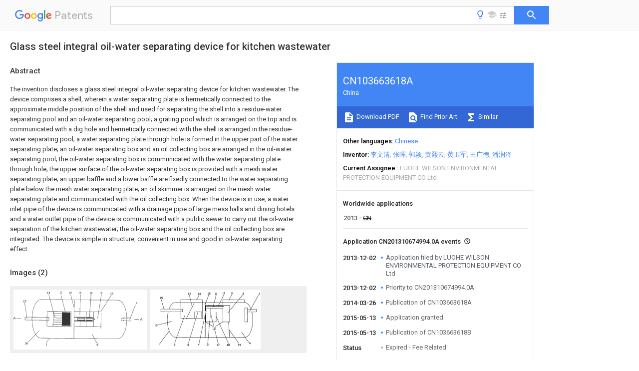

--- FILE ---
content_type: text/html
request_url: https://patents.google.com/patent/CN103663618A/en
body_size: 17657
content:
<!DOCTYPE html>
<html lang="en">
  <head>
    <title>CN103663618A - Glass steel integral oil-water separating device for kitchen wastewater 
        - Google Patents</title>

    <meta name="viewport" content="width=device-width, initial-scale=1">
    <meta charset="UTF-8">
    <meta name="referrer" content="origin-when-crossorigin">
    <link rel="canonical" href="https://patents.google.com/patent/CN103663618A/en">
    <meta name="description" content="
     The invention discloses a glass steel integral oil-water separating device for kitchen wastewater. The device comprises a shell, wherein a water separating plate is hermetically connected to the approximate middle position of the shell and used for separating the shell into a residue-water separating pool and an oil-water separating pool; a grating pool which is arranged on the top and is communicated with a dig hole and hermetically connected with the shell is arranged in the residue-water separating pool; a water separating plate through hole is formed in the upper part of the water separating plate; an oil-water separating box and an oil collecting box are arranged in the oil-water separating pool; the oil-water separating box is communicated with the water separating plate through hole; the upper surface of the oil-water separating box is provided with a mesh water separating plate; an upper baffle and a lower baffle are fixedly connected to the water separating plate below the mesh water separating plate; an oil skimmer is arranged on the mesh water separating plate and communicated with the oil collecting box. When the device is in use, a water inlet pipe of the device is communicated with a drainage pipe of large mess halls and dining hotels and a water outlet pipe of the device is communicated with a public sewer to carry out the oil-water separation of the kitchen wastewater; the oil-water separating box and the oil collecting box are integrated. The device is simple in structure, convenient in use and good in oil-water separating effect. 
     
   
   ">
    <meta name="DC.type" content="patent">
    <meta name="DC.title" content="Glass steel integral oil-water separating device for kitchen wastewater 
       ">
    <meta name="DC.date" content="2013-12-02" scheme="dateSubmitted">
    <meta name="DC.description" content="
     The invention discloses a glass steel integral oil-water separating device for kitchen wastewater. The device comprises a shell, wherein a water separating plate is hermetically connected to the approximate middle position of the shell and used for separating the shell into a residue-water separating pool and an oil-water separating pool; a grating pool which is arranged on the top and is communicated with a dig hole and hermetically connected with the shell is arranged in the residue-water separating pool; a water separating plate through hole is formed in the upper part of the water separating plate; an oil-water separating box and an oil collecting box are arranged in the oil-water separating pool; the oil-water separating box is communicated with the water separating plate through hole; the upper surface of the oil-water separating box is provided with a mesh water separating plate; an upper baffle and a lower baffle are fixedly connected to the water separating plate below the mesh water separating plate; an oil skimmer is arranged on the mesh water separating plate and communicated with the oil collecting box. When the device is in use, a water inlet pipe of the device is communicated with a drainage pipe of large mess halls and dining hotels and a water outlet pipe of the device is communicated with a public sewer to carry out the oil-water separation of the kitchen wastewater; the oil-water separating box and the oil collecting box are integrated. The device is simple in structure, convenient in use and good in oil-water separating effect. 
     
   
   ">
    <meta name="citation_patent_application_number" content="CN:201310674994.0A">
    <meta name="citation_pdf_url" content="https://patentimages.storage.googleapis.com/98/21/f7/872a13cf5db889/CN103663618A.pdf">
    <meta name="citation_patent_publication_number" content="CN:103663618:A">
    <meta name="DC.date" content="2014-03-26">
    <meta name="DC.contributor" content="李文清" scheme="inventor">
    <meta name="DC.contributor" content="张晖" scheme="inventor">
    <meta name="DC.contributor" content="郭颖" scheme="inventor">
    <meta name="DC.contributor" content="黄熙云" scheme="inventor">
    <meta name="DC.contributor" content="黄卫军" scheme="inventor">
    <meta name="DC.contributor" content="王广德" scheme="inventor">
    <meta name="DC.contributor" content="潘润泽" scheme="inventor">
    <meta name="DC.contributor" content="LUOHE WILSON ENVIRONMENTAL PROTECTION EQUIPMENT CO Ltd" scheme="assignee">
    <meta name="DC.relation" content="JP:2003144804:A" scheme="references">
    <meta name="DC.relation" content="CN:2778792:Y" scheme="references">
    <meta name="DC.relation" content="CN:101891276:A" scheme="references">
    <meta name="DC.relation" content="CN:103112998:A" scheme="references">
    <meta name="DC.relation" content="CN:203668062:U" scheme="references">
    <link rel="stylesheet" href="https://fonts.googleapis.com/css?family=Roboto:400,400italic,500,500italic,700">
    <link rel="stylesheet" href="https://fonts.googleapis.com/css?family=Product+Sans">
    <link rel="stylesheet" href="https://fonts.googleapis.com/css2?family=Google+Sans:wght@400;500;700">

    <style>
      
      #gb { top: 15px; left: auto; right: 0; width: auto; min-width: 135px !important; }   
      body { transition: none; }
    </style>
    <script></script>

    <script>
      window.version = 'patent-search.search_20250707_RC00';

      function sendFeedback() {
        userfeedback.api.startFeedback({
          'productId': '713680',
          'bucket': 'patent-search-web',
          'productVersion': window.version,
        });
      }

      window.experiments = {};
      window.experiments.patentCountries = "ae,ag,al,am,ao,ap,ar,at,au,aw,az,ba,bb,bd,be,bf,bg,bh,bj,bn,bo,br,bw,bx,by,bz,ca,cf,cg,ch,ci,cl,cm,cn,co,cr,cs,cu,cy,cz,dd,de,dj,dk,dm,do,dz,ea,ec,ee,eg,em,ep,es,fi,fr,ga,gb,gc,gd,ge,gh,gm,gn,gq,gr,gt,gw,hk,hn,hr,hu,ib,id,ie,il,in,ir,is,it,jo,jp,ke,kg,kh,km,kn,kp,kr,kw,kz,la,lc,li,lk,lr,ls,lt,lu,lv,ly,ma,mc,md,me,mg,mk,ml,mn,mo,mr,mt,mw,mx,my,mz,na,ne,ng,ni,nl,no,nz,oa,om,pa,pe,pg,ph,pl,pt,py,qa,ro,rs,ru,rw,sa,sc,sd,se,sg,si,sk,sl,sm,sn,st,su,sv,sy,sz,td,tg,th,tj,tm,tn,tr,tt,tw,tz,ua,ug,us,uy,uz,vc,ve,vn,wo,yu,za,zm,zw";
      
      
      window.experiments.keywordWizard = true;
      
      
      
      window.experiments.definitions = true;
      window.experiments.plogs = true;

      window.Polymer = {
        dom: 'shady',
        lazyRegister: true,
      };
    </script>

    <script src="//www.gstatic.com/patent-search/frontend/patent-search.search_20250707_RC00/scs/compiled_dir/webcomponentsjs/webcomponents-lite.min.js"></script>
    <link rel="import" href="//www.gstatic.com/patent-search/frontend/patent-search.search_20250707_RC00/scs/compiled_dir/search-app-vulcanized.html">
  </head>
  <body unresolved>
    
    
    <script></script>
    <script src="//www.gstatic.com/patent-search/frontend/patent-search.search_20250707_RC00/scs/compiled_dir/search-app-vulcanized.js"></script>
    <search-app>
      
      

      <article class="result" itemscope itemtype="http://schema.org/ScholarlyArticle">
  <h1 itemprop="pageTitle">CN103663618A - Glass steel integral oil-water separating device for kitchen wastewater 
        - Google Patents</h1>
  <span itemprop="title">Glass steel integral oil-water separating device for kitchen wastewater 
       </span>

  <meta itemprop="type" content="patent">
  <a href="https://patentimages.storage.googleapis.com/98/21/f7/872a13cf5db889/CN103663618A.pdf" itemprop="pdfLink">Download PDF</a>
  <h2>Info</h2>

  <dl>
    <dt>Publication number</dt>
    <dd itemprop="publicationNumber">CN103663618A</dd>
    <meta itemprop="numberWithoutCodes" content="103663618">
    <meta itemprop="kindCode" content="A">
    <meta itemprop="publicationDescription" content="Unexaminded application">
    <span>CN103663618A</span>
    <span>CN201310674994.0A</span>
    <span>CN201310674994A</span>
    <span>CN103663618A</span>
    <span>CN 103663618 A</span>
    <span>CN103663618 A</span>
    <span>CN 103663618A</span>
    <span>  </span>
    <span> </span>
    <span> </span>
    <span>CN 201310674994 A</span>
    <span>CN201310674994 A</span>
    <span>CN 201310674994A</span>
    <span>CN 103663618 A</span>
    <span>CN103663618 A</span>
    <span>CN 103663618A</span>

    <dt>Authority</dt>
    <dd itemprop="countryCode">CN</dd>
    <dd itemprop="countryName">China</dd>

    <dt>Prior art keywords</dt>
    <dd itemprop="priorArtKeywords" repeat>water</dd>
    <dd itemprop="priorArtKeywords" repeat>oil</dd>
    <dd itemprop="priorArtKeywords" repeat>water separating</dd>
    <dd itemprop="priorArtKeywords" repeat>stop sheet</dd>
    <dd itemprop="priorArtKeywords" repeat>separation tank</dd>

    <dt>Prior art date</dt>
    <dd><time itemprop="priorArtDate" datetime="2013-12-02">2013-12-02</time></dd>

    <dt>Legal status (The legal status is an assumption and is not a legal conclusion. Google has not performed a legal analysis and makes no representation as to the accuracy of the status listed.)</dt>
    <dd itemprop="legalStatusIfi" itemscope>
      <span itemprop="status">Granted</span>
    </dd>
  </dl>

  <dt>Application number</dt>
  <dd itemprop="applicationNumber">CN201310674994.0A</dd>

  <dt>Other languages</dt>
  <dd itemprop="otherLanguages" itemscope repeat>
    <a href="/patent/CN103663618A/zh">
      <span itemprop="name">Chinese</span> (<span itemprop="code">zh</span>)
    </a>
  </dd>

  <dt>Other versions</dt>
  <dd itemprop="directAssociations" itemscope repeat>
    <a href="/patent/CN103663618B/en">
      <span itemprop="publicationNumber">CN103663618B</span>
      (<span itemprop="primaryLanguage">en</span>
    </a>
  </dd>

  <dt>Inventor</dt>
  <dd itemprop="inventor" repeat>李文清</dd>
  <dd itemprop="inventor" repeat>张晖</dd>
  <dd itemprop="inventor" repeat>郭颖</dd>
  <dd itemprop="inventor" repeat>黄熙云</dd>
  <dd itemprop="inventor" repeat>黄卫军</dd>
  <dd itemprop="inventor" repeat>王广德</dd>
  <dd itemprop="inventor" repeat>潘润泽</dd>

  <dt>Current Assignee (The listed assignees may be inaccurate. Google has not performed a legal analysis and makes no representation or warranty as to the accuracy of the list.)</dt>
  <dd itemprop="assigneeCurrent" repeat>
    LUOHE WILSON ENVIRONMENTAL PROTECTION EQUIPMENT CO Ltd
  </dd>

  <dt>Original Assignee</dt>
  <dd itemprop="assigneeOriginal" repeat>LUOHE WILSON ENVIRONMENTAL PROTECTION EQUIPMENT CO Ltd</dd>

  <dt>Priority date (The priority date is an assumption and is not a legal conclusion. Google has not performed a legal analysis and makes no representation as to the accuracy of the date listed.)</dt>
  <dd><time itemprop="priorityDate" datetime="2013-12-02">2013-12-02</time></dd>

  <dt>Filing date</dt>
  <dd><time itemprop="filingDate" datetime="2013-12-02">2013-12-02</time></dd>

  <dt>Publication date</dt>
  <dd><time itemprop="publicationDate" datetime="2014-03-26">2014-03-26</time></dd>

  
  <dd itemprop="events" itemscope repeat>
    <time itemprop="date" datetime="2013-12-02">2013-12-02</time>
    <span itemprop="title">Application filed by LUOHE WILSON ENVIRONMENTAL PROTECTION EQUIPMENT CO Ltd</span>
    <span itemprop="type">filed</span>
    <span itemprop="critical" content="true" bool>Critical</span>
    
    
    
    <span itemprop="assigneeSearch">LUOHE WILSON ENVIRONMENTAL PROTECTION EQUIPMENT CO Ltd</span>
  </dd>
  <dd itemprop="events" itemscope repeat>
    <time itemprop="date" datetime="2013-12-02">2013-12-02</time>
    <span itemprop="title">Priority to CN201310674994.0A</span>
    <span itemprop="type">priority</span>
    <span itemprop="critical" content="true" bool>Critical</span>
    
    
    <span itemprop="documentId">patent/CN103663618B/en</span>
    
  </dd>
  <dd itemprop="events" itemscope repeat>
    <time itemprop="date" datetime="2014-03-26">2014-03-26</time>
    <span itemprop="title">Publication of CN103663618A</span>
    <span itemprop="type">publication</span>
    <span itemprop="critical" content="true" bool>Critical</span>
    
    
    <span itemprop="documentId">patent/CN103663618A/en</span>
    
  </dd>
  <dd itemprop="events" itemscope repeat>
    <time itemprop="date" datetime="2015-05-13">2015-05-13</time>
    <span itemprop="title">Application granted</span>
    <span itemprop="type">granted</span>
    <span itemprop="critical" content="true" bool>Critical</span>
    
    
    
    
  </dd>
  <dd itemprop="events" itemscope repeat>
    <time itemprop="date" datetime="2015-05-13">2015-05-13</time>
    <span itemprop="title">Publication of CN103663618B</span>
    <span itemprop="type">publication</span>
    <span itemprop="critical" content="true" bool>Critical</span>
    
    
    <span itemprop="documentId">patent/CN103663618B/en</span>
    
  </dd>
  <dd itemprop="events" itemscope repeat>
    <time itemprop="date">Status</time>
    <span itemprop="title">Expired - Fee Related</span>
    <span itemprop="type">legal-status</span>
    <span itemprop="critical" content="true" bool>Critical</span>
    <span itemprop="current" content="true" bool>Current</span>
    
    
    
  </dd>
  <dd itemprop="events" itemscope repeat>
    <time itemprop="date" datetime="2033-12-02">2033-12-02</time>
    <span itemprop="title">Anticipated expiration</span>
    <span itemprop="type">legal-status</span>
    <span itemprop="critical" content="true" bool>Critical</span>
    
    
    
    
  </dd>

  <h2>Links</h2>
  <ul>
    

    <li itemprop="links" itemscope repeat>
        <meta itemprop="id" content="espacenetLink">
        <a href="https://worldwide.espacenet.com/publicationDetails/biblio?CC=CN&amp;NR=103663618A&amp;KC=A&amp;FT=D" itemprop="url" target="_blank"><span itemprop="text">Espacenet</span></a>
      </li>
      

    

    <li itemprop="links" itemscope repeat>
      <meta itemprop="id" content="globalDossierLink">
      <a href="https://globaldossier.uspto.gov/result/application/CN/201310674994/1" itemprop="url" target="_blank"><span itemprop="text">Global Dossier</span></a>
    </li>

    

      

      

      
      <li itemprop="links" itemscope repeat>
        <meta itemprop="id" content="stackexchangeLink">
        <a href="https://patents.stackexchange.com/questions/tagged/CN103663618A" itemprop="url"><span itemprop="text">Discuss</span></a>
      </li>
  </ul>

  <ul itemprop="concept" itemscope>
    <li itemprop="match" itemscope repeat>
      <span itemprop="id">XLYOFNOQVPJJNP-UHFFFAOYSA-N</span>
      <span itemprop="name">water</span>
      <span itemprop="domain">Substances</span>
      <span itemprop="svg_large"></span>
      <span itemprop="svg_small"></span>
      <span itemprop="smiles">O</span>
      <span itemprop="inchi_key">XLYOFNOQVPJJNP-UHFFFAOYSA-N</span>
      <span itemprop="similarity">0.000</span>
      <span itemprop="sections" repeat>title</span>
      <span itemprop="sections" repeat>claims</span>
      <span itemprop="sections" repeat>abstract</span>
      <span itemprop="sections" repeat>description</span>
      <span itemprop="count">112</span>
    </li>
    <li itemprop="match" itemscope repeat>
      <span itemprop="id">239000002351</span>
      <span itemprop="name">wastewater</span>
      <span itemprop="domain">Substances</span>
      <span itemprop="svg_large"></span>
      <span itemprop="svg_small"></span>
      <span itemprop="smiles"></span>
      <span itemprop="inchi_key"></span>
      <span itemprop="similarity">0.000</span>
      <span itemprop="sections" repeat>title</span>
      <span itemprop="sections" repeat>abstract</span>
      <span itemprop="sections" repeat>description</span>
      <span itemprop="count">4</span>
    </li>
    <li itemprop="match" itemscope repeat>
      <span itemprop="id">229910000831</span>
      <span itemprop="name">Steel</span>
      <span itemprop="domain">Inorganic materials</span>
      <span itemprop="svg_large"></span>
      <span itemprop="svg_small"></span>
      <span itemprop="smiles"></span>
      <span itemprop="inchi_key"></span>
      <span itemprop="similarity">0.000</span>
      <span itemprop="sections" repeat>title</span>
      <span itemprop="sections" repeat>abstract</span>
      <span itemprop="count">2</span>
    </li>
    <li itemprop="match" itemscope repeat>
      <span itemprop="id">239000011521</span>
      <span itemprop="name">glass</span>
      <span itemprop="domain">Substances</span>
      <span itemprop="svg_large"></span>
      <span itemprop="svg_small"></span>
      <span itemprop="smiles"></span>
      <span itemprop="inchi_key"></span>
      <span itemprop="similarity">0.000</span>
      <span itemprop="sections" repeat>title</span>
      <span itemprop="sections" repeat>abstract</span>
      <span itemprop="count">2</span>
    </li>
    <li itemprop="match" itemscope repeat>
      <span itemprop="id">239000010959</span>
      <span itemprop="name">steel</span>
      <span itemprop="domain">Substances</span>
      <span itemprop="svg_large"></span>
      <span itemprop="svg_small"></span>
      <span itemprop="smiles"></span>
      <span itemprop="inchi_key"></span>
      <span itemprop="similarity">0.000</span>
      <span itemprop="sections" repeat>title</span>
      <span itemprop="sections" repeat>abstract</span>
      <span itemprop="count">2</span>
    </li>
    <li itemprop="match" itemscope repeat>
      <span itemprop="id">238000000926</span>
      <span itemprop="name">separation method</span>
      <span itemprop="domain">Methods</span>
      <span itemprop="svg_large"></span>
      <span itemprop="svg_small"></span>
      <span itemprop="smiles"></span>
      <span itemprop="inchi_key"></span>
      <span itemprop="similarity">0.000</span>
      <span itemprop="sections" repeat>claims</span>
      <span itemprop="sections" repeat>abstract</span>
      <span itemprop="sections" repeat>description</span>
      <span itemprop="count">42</span>
    </li>
    <li itemprop="match" itemscope repeat>
      <span itemprop="id">239000010806</span>
      <span itemprop="name">kitchen waste</span>
      <span itemprop="domain">Substances</span>
      <span itemprop="svg_large"></span>
      <span itemprop="svg_small"></span>
      <span itemprop="smiles"></span>
      <span itemprop="inchi_key"></span>
      <span itemprop="similarity">0.000</span>
      <span itemprop="sections" repeat>claims</span>
      <span itemprop="sections" repeat>description</span>
      <span itemprop="count">17</span>
    </li>
    <li itemprop="match" itemscope repeat>
      <span itemprop="id">230000000630</span>
      <span itemprop="name">rising effect</span>
      <span itemprop="domain">Effects</span>
      <span itemprop="svg_large"></span>
      <span itemprop="svg_small"></span>
      <span itemprop="smiles"></span>
      <span itemprop="inchi_key"></span>
      <span itemprop="similarity">0.000</span>
      <span itemprop="sections" repeat>claims</span>
      <span itemprop="sections" repeat>description</span>
      <span itemprop="count">12</span>
    </li>
    <li itemprop="match" itemscope repeat>
      <span itemprop="id">239000002131</span>
      <span itemprop="name">composite material</span>
      <span itemprop="domain">Substances</span>
      <span itemprop="svg_large"></span>
      <span itemprop="svg_small"></span>
      <span itemprop="smiles"></span>
      <span itemprop="inchi_key"></span>
      <span itemprop="similarity">0.000</span>
      <span itemprop="sections" repeat>claims</span>
      <span itemprop="sections" repeat>description</span>
      <span itemprop="count">3</span>
    </li>
    <li itemprop="match" itemscope repeat>
      <span itemprop="id">230000002209</span>
      <span itemprop="name">hydrophobic effect</span>
      <span itemprop="domain">Effects</span>
      <span itemprop="svg_large"></span>
      <span itemprop="svg_small"></span>
      <span itemprop="smiles"></span>
      <span itemprop="inchi_key"></span>
      <span itemprop="similarity">0.000</span>
      <span itemprop="sections" repeat>claims</span>
      <span itemprop="sections" repeat>description</span>
      <span itemprop="count">3</span>
    </li>
    <li itemprop="match" itemscope repeat>
      <span itemprop="id">229920000642</span>
      <span itemprop="name">polymer</span>
      <span itemprop="domain">Polymers</span>
      <span itemprop="svg_large"></span>
      <span itemprop="svg_small"></span>
      <span itemprop="smiles"></span>
      <span itemprop="inchi_key"></span>
      <span itemprop="similarity">0.000</span>
      <span itemprop="sections" repeat>claims</span>
      <span itemprop="sections" repeat>description</span>
      <span itemprop="count">3</span>
    </li>
    <li itemprop="match" itemscope repeat>
      <span itemprop="id">239000003921</span>
      <span itemprop="name">oil</span>
      <span itemprop="domain">Substances</span>
      <span itemprop="svg_large"></span>
      <span itemprop="svg_small"></span>
      <span itemprop="smiles"></span>
      <span itemprop="inchi_key"></span>
      <span itemprop="similarity">0.000</span>
      <span itemprop="sections" repeat>description</span>
      <span itemprop="count">26</span>
    </li>
    <li itemprop="match" itemscope repeat>
      <span itemprop="id">239000002699</span>
      <span itemprop="name">waste material</span>
      <span itemprop="domain">Substances</span>
      <span itemprop="svg_large"></span>
      <span itemprop="svg_small"></span>
      <span itemprop="smiles"></span>
      <span itemprop="inchi_key"></span>
      <span itemprop="similarity">0.000</span>
      <span itemprop="sections" repeat>description</span>
      <span itemprop="count">7</span>
    </li>
    <li itemprop="match" itemscope repeat>
      <span itemprop="id">238000001914</span>
      <span itemprop="name">filtration</span>
      <span itemprop="domain">Methods</span>
      <span itemprop="svg_large"></span>
      <span itemprop="svg_small"></span>
      <span itemprop="smiles"></span>
      <span itemprop="inchi_key"></span>
      <span itemprop="similarity">0.000</span>
      <span itemprop="sections" repeat>description</span>
      <span itemprop="count">4</span>
    </li>
    <li itemprop="match" itemscope repeat>
      <span itemprop="id">238000000034</span>
      <span itemprop="name">method</span>
      <span itemprop="domain">Methods</span>
      <span itemprop="svg_large"></span>
      <span itemprop="svg_small"></span>
      <span itemprop="smiles"></span>
      <span itemprop="inchi_key"></span>
      <span itemprop="similarity">0.000</span>
      <span itemprop="sections" repeat>description</span>
      <span itemprop="count">3</span>
    </li>
    <li itemprop="match" itemscope repeat>
      <span itemprop="id">238000004064</span>
      <span itemprop="name">recycling</span>
      <span itemprop="domain">Methods</span>
      <span itemprop="svg_large"></span>
      <span itemprop="svg_small"></span>
      <span itemprop="smiles"></span>
      <span itemprop="inchi_key"></span>
      <span itemprop="similarity">0.000</span>
      <span itemprop="sections" repeat>description</span>
      <span itemprop="count">3</span>
    </li>
    <li itemprop="match" itemscope repeat>
      <span itemprop="id">WRIDQFICGBMAFQ-UHFFFAOYSA-N</span>
      <span itemprop="name">(E)-8-Octadecenoic acid</span>
      <span itemprop="domain">Natural products</span>
      <span itemprop="svg_large"></span>
      <span itemprop="svg_small"></span>
      <span itemprop="smiles">CCCCCCCCCC=CCCCCCCC(O)=O</span>
      <span itemprop="inchi_key">WRIDQFICGBMAFQ-UHFFFAOYSA-N</span>
      <span itemprop="similarity">0.000</span>
      <span itemprop="sections" repeat>description</span>
      <span itemprop="count">2</span>
    </li>
    <li itemprop="match" itemscope repeat>
      <span itemprop="id">LQJBNNIYVWPHFW-UHFFFAOYSA-N</span>
      <span itemprop="name">20:1omega9c fatty acid</span>
      <span itemprop="domain">Natural products</span>
      <span itemprop="svg_large"></span>
      <span itemprop="svg_small"></span>
      <span itemprop="smiles">CCCCCCCCCCC=CCCCCCCCC(O)=O</span>
      <span itemprop="inchi_key">LQJBNNIYVWPHFW-UHFFFAOYSA-N</span>
      <span itemprop="similarity">0.000</span>
      <span itemprop="sections" repeat>description</span>
      <span itemprop="count">2</span>
    </li>
    <li itemprop="match" itemscope repeat>
      <span itemprop="id">QSBYPNXLFMSGKH-UHFFFAOYSA-N</span>
      <span itemprop="name">9-Heptadecensaeure</span>
      <span itemprop="domain">Natural products</span>
      <span itemprop="svg_large"></span>
      <span itemprop="svg_small"></span>
      <span itemprop="smiles">CCCCCCCC=CCCCCCCCC(O)=O</span>
      <span itemprop="inchi_key">QSBYPNXLFMSGKH-UHFFFAOYSA-N</span>
      <span itemprop="similarity">0.000</span>
      <span itemprop="sections" repeat>description</span>
      <span itemprop="count">2</span>
    </li>
    <li itemprop="match" itemscope repeat>
      <span itemprop="id">ZQPPMHVWECSIRJ-UHFFFAOYSA-N</span>
      <span itemprop="name">Oleic acid</span>
      <span itemprop="domain">Natural products</span>
      <span itemprop="svg_large"></span>
      <span itemprop="svg_small"></span>
      <span itemprop="smiles">CCCCCCCCC=CCCCCCCCC(O)=O</span>
      <span itemprop="inchi_key">ZQPPMHVWECSIRJ-UHFFFAOYSA-N</span>
      <span itemprop="similarity">0.000</span>
      <span itemprop="sections" repeat>description</span>
      <span itemprop="count">2</span>
    </li>
    <li itemprop="match" itemscope repeat>
      <span itemprop="id">239000005642</span>
      <span itemprop="name">Oleic acid</span>
      <span itemprop="domain">Substances</span>
      <span itemprop="svg_large"></span>
      <span itemprop="svg_small"></span>
      <span itemprop="smiles"></span>
      <span itemprop="inchi_key"></span>
      <span itemprop="similarity">0.000</span>
      <span itemprop="sections" repeat>description</span>
      <span itemprop="count">2</span>
    </li>
    <li itemprop="match" itemscope repeat>
      <span itemprop="id">235000021355</span>
      <span itemprop="name">Stearic acid</span>
      <span itemprop="domain">Nutrition</span>
      <span itemprop="svg_large"></span>
      <span itemprop="svg_small"></span>
      <span itemprop="smiles"></span>
      <span itemprop="inchi_key"></span>
      <span itemprop="similarity">0.000</span>
      <span itemprop="sections" repeat>description</span>
      <span itemprop="count">2</span>
    </li>
    <li itemprop="match" itemscope repeat>
      <span itemprop="id">239000002551</span>
      <span itemprop="name">biofuel</span>
      <span itemprop="domain">Substances</span>
      <span itemprop="svg_large"></span>
      <span itemprop="svg_small"></span>
      <span itemprop="smiles"></span>
      <span itemprop="inchi_key"></span>
      <span itemprop="similarity">0.000</span>
      <span itemprop="sections" repeat>description</span>
      <span itemprop="count">2</span>
    </li>
    <li itemprop="match" itemscope repeat>
      <span itemprop="id">238000005516</span>
      <span itemprop="name">engineering process</span>
      <span itemprop="domain">Methods</span>
      <span itemprop="svg_large"></span>
      <span itemprop="svg_small"></span>
      <span itemprop="smiles"></span>
      <span itemprop="inchi_key"></span>
      <span itemprop="similarity">0.000</span>
      <span itemprop="sections" repeat>description</span>
      <span itemprop="count">2</span>
    </li>
    <li itemprop="match" itemscope repeat>
      <span itemprop="id">239000010794</span>
      <span itemprop="name">food waste</span>
      <span itemprop="domain">Substances</span>
      <span itemprop="svg_large"></span>
      <span itemprop="svg_small"></span>
      <span itemprop="smiles"></span>
      <span itemprop="inchi_key"></span>
      <span itemprop="similarity">0.000</span>
      <span itemprop="sections" repeat>description</span>
      <span itemprop="count">2</span>
    </li>
    <li itemprop="match" itemscope repeat>
      <span itemprop="id">239000004519</span>
      <span itemprop="name">grease</span>
      <span itemprop="domain">Substances</span>
      <span itemprop="svg_large"></span>
      <span itemprop="svg_small"></span>
      <span itemprop="smiles"></span>
      <span itemprop="inchi_key"></span>
      <span itemprop="similarity">0.000</span>
      <span itemprop="sections" repeat>description</span>
      <span itemprop="count">2</span>
    </li>
    <li itemprop="match" itemscope repeat>
      <span itemprop="id">QXJSBBXBKPUZAA-UHFFFAOYSA-N</span>
      <span itemprop="name">isooleic acid</span>
      <span itemprop="domain">Natural products</span>
      <span itemprop="svg_large"></span>
      <span itemprop="svg_small"></span>
      <span itemprop="smiles">CCCCCCCC=CCCCCCCCCC(O)=O</span>
      <span itemprop="inchi_key">QXJSBBXBKPUZAA-UHFFFAOYSA-N</span>
      <span itemprop="similarity">0.000</span>
      <span itemprop="sections" repeat>description</span>
      <span itemprop="count">2</span>
    </li>
    <li itemprop="match" itemscope repeat>
      <span itemprop="id">QIQXTHQIDYTFRH-UHFFFAOYSA-N</span>
      <span itemprop="name">octadecanoic acid</span>
      <span itemprop="domain">Chemical compound</span>
      <span itemprop="svg_large"></span>
      <span itemprop="svg_small"></span>
      <span itemprop="smiles">CCCCCCCCCCCCCCCCCC(O)=O</span>
      <span itemprop="inchi_key">QIQXTHQIDYTFRH-UHFFFAOYSA-N</span>
      <span itemprop="similarity">0.000</span>
      <span itemprop="sections" repeat>description</span>
      <span itemprop="count">2</span>
    </li>
    <li itemprop="match" itemscope repeat>
      <span itemprop="id">OQCDKBAXFALNLD-UHFFFAOYSA-N</span>
      <span itemprop="name">octadecanoic acid</span>
      <span itemprop="domain">Natural products</span>
      <span itemprop="svg_large"></span>
      <span itemprop="svg_small"></span>
      <span itemprop="smiles">CCCCCCCC(C)CCCCCCCCC(O)=O</span>
      <span itemprop="inchi_key">OQCDKBAXFALNLD-UHFFFAOYSA-N</span>
      <span itemprop="similarity">0.000</span>
      <span itemprop="sections" repeat>description</span>
      <span itemprop="count">2</span>
    </li>
    <li itemprop="match" itemscope repeat>
      <span itemprop="id">ZQPPMHVWECSIRJ-KTKRTIGZSA-N</span>
      <span itemprop="name">oleic acid</span>
      <span itemprop="domain">Chemical compound</span>
      <span itemprop="svg_large"></span>
      <span itemprop="svg_small"></span>
      <span itemprop="smiles">CCCCCCCC\C=C/CCCCCCCC(O)=O</span>
      <span itemprop="inchi_key">ZQPPMHVWECSIRJ-KTKRTIGZSA-N</span>
      <span itemprop="similarity">0.000</span>
      <span itemprop="sections" repeat>description</span>
      <span itemprop="count">2</span>
    </li>
    <li itemprop="match" itemscope repeat>
      <span itemprop="id">239000008117</span>
      <span itemprop="name">stearic acid</span>
      <span itemprop="domain">Substances</span>
      <span itemprop="svg_large"></span>
      <span itemprop="svg_small"></span>
      <span itemprop="smiles"></span>
      <span itemprop="inchi_key"></span>
      <span itemprop="similarity">0.000</span>
      <span itemprop="sections" repeat>description</span>
      <span itemprop="count">2</span>
    </li>
    <li itemprop="match" itemscope repeat>
      <span itemprop="id">230000009286</span>
      <span itemprop="name">beneficial effect</span>
      <span itemprop="domain">Effects</span>
      <span itemprop="svg_large"></span>
      <span itemprop="svg_small"></span>
      <span itemprop="smiles"></span>
      <span itemprop="inchi_key"></span>
      <span itemprop="similarity">0.000</span>
      <span itemprop="sections" repeat>description</span>
      <span itemprop="count">1</span>
    </li>
    <li itemprop="match" itemscope repeat>
      <span itemprop="id">238000009835</span>
      <span itemprop="name">boiling</span>
      <span itemprop="domain">Methods</span>
      <span itemprop="svg_large"></span>
      <span itemprop="svg_small"></span>
      <span itemprop="smiles"></span>
      <span itemprop="inchi_key"></span>
      <span itemprop="similarity">0.000</span>
      <span itemprop="sections" repeat>description</span>
      <span itemprop="count">1</span>
    </li>
    <li itemprop="match" itemscope repeat>
      <span itemprop="id">239000012141</span>
      <span itemprop="name">concentrate</span>
      <span itemprop="domain">Substances</span>
      <span itemprop="svg_large"></span>
      <span itemprop="svg_small"></span>
      <span itemprop="smiles"></span>
      <span itemprop="inchi_key"></span>
      <span itemprop="similarity">0.000</span>
      <span itemprop="sections" repeat>description</span>
      <span itemprop="count">1</span>
    </li>
    <li itemprop="match" itemscope repeat>
      <span itemprop="id">230000006378</span>
      <span itemprop="name">damage</span>
      <span itemprop="domain">Effects</span>
      <span itemprop="svg_large"></span>
      <span itemprop="svg_small"></span>
      <span itemprop="smiles"></span>
      <span itemprop="inchi_key"></span>
      <span itemprop="similarity">0.000</span>
      <span itemprop="sections" repeat>description</span>
      <span itemprop="count">1</span>
    </li>
    <li itemprop="match" itemscope repeat>
      <span itemprop="id">230000007812</span>
      <span itemprop="name">deficiency</span>
      <span itemprop="domain">Effects</span>
      <span itemprop="svg_large"></span>
      <span itemprop="svg_small"></span>
      <span itemprop="smiles"></span>
      <span itemprop="inchi_key"></span>
      <span itemprop="similarity">0.000</span>
      <span itemprop="sections" repeat>description</span>
      <span itemprop="count">1</span>
    </li>
    <li itemprop="match" itemscope repeat>
      <span itemprop="id">230000001877</span>
      <span itemprop="name">deodorizing effect</span>
      <span itemprop="domain">Effects</span>
      <span itemprop="svg_large"></span>
      <span itemprop="svg_small"></span>
      <span itemprop="smiles"></span>
      <span itemprop="inchi_key"></span>
      <span itemprop="similarity">0.000</span>
      <span itemprop="sections" repeat>description</span>
      <span itemprop="count">1</span>
    </li>
    <li itemprop="match" itemscope repeat>
      <span itemprop="id">238000000605</span>
      <span itemprop="name">extraction</span>
      <span itemprop="domain">Methods</span>
      <span itemprop="svg_large"></span>
      <span itemprop="svg_small"></span>
      <span itemprop="smiles"></span>
      <span itemprop="inchi_key"></span>
      <span itemprop="similarity">0.000</span>
      <span itemprop="sections" repeat>description</span>
      <span itemprop="count">1</span>
    </li>
    <li itemprop="match" itemscope repeat>
      <span itemprop="id">238000007667</span>
      <span itemprop="name">floating</span>
      <span itemprop="domain">Methods</span>
      <span itemprop="svg_large"></span>
      <span itemprop="svg_small"></span>
      <span itemprop="smiles"></span>
      <span itemprop="inchi_key"></span>
      <span itemprop="similarity">0.000</span>
      <span itemprop="sections" repeat>description</span>
      <span itemprop="count">1</span>
    </li>
    <li itemprop="match" itemscope repeat>
      <span itemprop="id">239000010773</span>
      <span itemprop="name">plant oil</span>
      <span itemprop="domain">Substances</span>
      <span itemprop="svg_large"></span>
      <span itemprop="svg_small"></span>
      <span itemprop="smiles"></span>
      <span itemprop="inchi_key"></span>
      <span itemprop="similarity">0.000</span>
      <span itemprop="sections" repeat>description</span>
      <span itemprop="count">1</span>
    </li>
    <li itemprop="match" itemscope repeat>
      <span itemprop="id">238000011084</span>
      <span itemprop="name">recovery</span>
      <span itemprop="domain">Methods</span>
      <span itemprop="svg_large"></span>
      <span itemprop="svg_small"></span>
      <span itemprop="smiles"></span>
      <span itemprop="inchi_key"></span>
      <span itemprop="similarity">0.000</span>
      <span itemprop="sections" repeat>description</span>
      <span itemprop="count">1</span>
    </li>
    <li itemprop="match" itemscope repeat>
      <span itemprop="id">235000021067</span>
      <span itemprop="name">refined food</span>
      <span itemprop="domain">Nutrition</span>
      <span itemprop="svg_large"></span>
      <span itemprop="svg_small"></span>
      <span itemprop="smiles"></span>
      <span itemprop="inchi_key"></span>
      <span itemprop="similarity">0.000</span>
      <span itemprop="sections" repeat>description</span>
      <span itemprop="count">1</span>
    </li>
    <li itemprop="match" itemscope repeat>
      <span itemprop="id">238000007670</span>
      <span itemprop="name">refining</span>
      <span itemprop="domain">Methods</span>
      <span itemprop="svg_large"></span>
      <span itemprop="svg_small"></span>
      <span itemprop="smiles"></span>
      <span itemprop="inchi_key"></span>
      <span itemprop="similarity">0.000</span>
      <span itemprop="sections" repeat>description</span>
      <span itemprop="count">1</span>
    </li>
    <li itemprop="match" itemscope repeat>
      <span itemprop="id">239000010802</span>
      <span itemprop="name">sludge</span>
      <span itemprop="domain">Substances</span>
      <span itemprop="svg_large"></span>
      <span itemprop="svg_small"></span>
      <span itemprop="smiles"></span>
      <span itemprop="inchi_key"></span>
      <span itemprop="similarity">0.000</span>
      <span itemprop="sections" repeat>description</span>
      <span itemprop="count">1</span>
    </li>
    <li itemprop="match" itemscope repeat>
      <span itemprop="id">239000007858</span>
      <span itemprop="name">starting material</span>
      <span itemprop="domain">Substances</span>
      <span itemprop="svg_large"></span>
      <span itemprop="svg_small"></span>
      <span itemprop="smiles"></span>
      <span itemprop="inchi_key"></span>
      <span itemprop="similarity">0.000</span>
      <span itemprop="sections" repeat>description</span>
      <span itemprop="count">1</span>
    </li>
    <li itemprop="match" itemscope repeat>
      <span itemprop="id">239000000126</span>
      <span itemprop="name">substance</span>
      <span itemprop="domain">Substances</span>
      <span itemprop="svg_large"></span>
      <span itemprop="svg_small"></span>
      <span itemprop="smiles"></span>
      <span itemprop="inchi_key"></span>
      <span itemprop="similarity">0.000</span>
      <span itemprop="sections" repeat>description</span>
      <span itemprop="count">1</span>
    </li>
    <li itemprop="match" itemscope repeat>
      <span itemprop="id">239000003643</span>
      <span itemprop="name">water by type</span>
      <span itemprop="domain">Substances</span>
      <span itemprop="svg_large"></span>
      <span itemprop="svg_small"></span>
      <span itemprop="smiles"></span>
      <span itemprop="inchi_key"></span>
      <span itemprop="similarity">0.000</span>
      <span itemprop="sections" repeat>description</span>
      <span itemprop="count">1</span>
    </li>
  </ul>

  <section>
    <h2>Images</h2>
    <ul>
      <li itemprop="images" itemscope repeat>
        <img itemprop="thumbnail" src="https://patentimages.storage.googleapis.com/57/37/11/46f1083caa086d/HSA0000098895510000011.png">
        <meta itemprop="full" content="https://patentimages.storage.googleapis.com/05/de/71/82b38a5fbeabd5/HSA0000098895510000011.png">
        <ul>
          <li itemprop="callouts" itemscope repeat>
            <meta itemprop="figurePage" content="0">
            <meta itemprop="id" content="1">
            <meta itemprop="label" content="housing">
            <span itemprop="bounds" itemscope>
              <meta itemprop="left" content="243">
              <meta itemprop="top" content="403">
              <meta itemprop="right" content="252">
              <meta itemprop="bottom" content="418">
            </span>
          </li>
          <li itemprop="callouts" itemscope repeat>
            <meta itemprop="figurePage" content="0">
            <meta itemprop="id" content="10">
            <meta itemprop="label" content="oil skimmer vessel">
            <span itemprop="bounds" itemscope>
              <meta itemprop="left" content="573">
              <meta itemprop="top" content="18">
              <meta itemprop="right" content="593">
              <meta itemprop="bottom" content="33">
            </span>
          </li>
          <li itemprop="callouts" itemscope repeat>
            <meta itemprop="figurePage" content="0">
            <meta itemprop="id" content="12">
            <meta itemprop="label" content="water baffle">
            <span itemprop="bounds" itemscope>
              <meta itemprop="left" content="415">
              <meta itemprop="top" content="17">
              <meta itemprop="right" content="437">
              <meta itemprop="bottom" content="31">
            </span>
          </li>
          <li itemprop="callouts" itemscope repeat>
            <meta itemprop="figurePage" content="0">
            <meta itemprop="id" content="14">
            <meta itemprop="label" content="coarse rack sheet">
            <span itemprop="bounds" itemscope>
              <meta itemprop="left" content="252">
              <meta itemprop="top" content="15">
              <meta itemprop="right" content="276">
              <meta itemprop="bottom" content="31">
            </span>
          </li>
          <li itemprop="callouts" itemscope repeat>
            <meta itemprop="figurePage" content="0">
            <meta itemprop="id" content="15">
            <meta itemprop="label" content="water inlet pipe">
            <span itemprop="bounds" itemscope>
              <meta itemprop="left" content="72">
              <meta itemprop="top" content="80">
              <meta itemprop="right" content="95">
              <meta itemprop="bottom" content="95">
            </span>
          </li>
          <li itemprop="callouts" itemscope repeat>
            <meta itemprop="figurePage" content="0">
            <meta itemprop="id" content="16">
            <meta itemprop="label" content="separate tank">
            <span itemprop="bounds" itemscope>
              <meta itemprop="left" content="85">
              <meta itemprop="top" content="392">
              <meta itemprop="right" content="110">
              <meta itemprop="bottom" content="409">
            </span>
          </li>
          <li itemprop="callouts" itemscope repeat>
            <meta itemprop="figurePage" content="0">
            <meta itemprop="id" content="19">
            <meta itemprop="label" content="support">
            <span itemprop="bounds" itemscope>
              <meta itemprop="left" content="725">
              <meta itemprop="top" content="21">
              <meta itemprop="right" content="750">
              <meta itemprop="bottom" content="36">
            </span>
          </li>
          <li itemprop="callouts" itemscope repeat>
            <meta itemprop="figurePage" content="0">
            <meta itemprop="id" content="3">
            <meta itemprop="label" content="fine fack sheet">
            <span itemprop="bounds" itemscope>
              <meta itemprop="left" content="348">
              <meta itemprop="top" content="13">
              <meta itemprop="right" content="363">
              <meta itemprop="bottom" content="30">
            </span>
          </li>
          <li itemprop="callouts" itemscope repeat>
            <meta itemprop="figurePage" content="0">
            <meta itemprop="id" content="5">
            <meta itemprop="label" content="water separation tank">
            <span itemprop="bounds" itemscope>
              <meta itemprop="left" content="495">
              <meta itemprop="top" content="17">
              <meta itemprop="right" content="509">
              <meta itemprop="bottom" content="33">
            </span>
          </li>
          <li itemprop="callouts" itemscope repeat>
            <meta itemprop="figurePage" content="0">
            <meta itemprop="id" content="7">
            <meta itemprop="label" content="pipe">
            <span itemprop="bounds" itemscope>
              <meta itemprop="left" content="915">
              <meta itemprop="top" content="92">
              <meta itemprop="right" content="930">
              <meta itemprop="bottom" content="109">
            </span>
          </li>
          <li itemprop="callouts" itemscope repeat>
            <meta itemprop="figurePage" content="0">
            <meta itemprop="id" content="8">
            <meta itemprop="label" content="oil header">
            <span itemprop="bounds" itemscope>
              <meta itemprop="left" content="654">
              <meta itemprop="top" content="17">
              <meta itemprop="right" content="668">
              <meta itemprop="bottom" content="33">
            </span>
          </li>
        </ul>
      </li>
      <li itemprop="images" itemscope repeat>
        <img itemprop="thumbnail" src="https://patentimages.storage.googleapis.com/fe/ce/29/34990cbbd0e334/HSA0000098895510000012.png">
        <meta itemprop="full" content="https://patentimages.storage.googleapis.com/30/09/41/1e0ff30b33e823/HSA0000098895510000012.png">
        <ul>
          <li itemprop="callouts" itemscope repeat>
            <meta itemprop="figurePage" content="1">
            <meta itemprop="id" content="10">
            <meta itemprop="label" content="oil skimmer vessel">
            <span itemprop="bounds" itemscope>
              <meta itemprop="left" content="655">
              <meta itemprop="top" content="25">
              <meta itemprop="right" content="677">
              <meta itemprop="bottom" content="40">
            </span>
          </li>
          <li itemprop="callouts" itemscope repeat>
            <meta itemprop="figurePage" content="1">
            <meta itemprop="id" content="11">
            <meta itemprop="label" content="stop sheet">
            <span itemprop="bounds" itemscope>
              <meta itemprop="left" content="586">
              <meta itemprop="top" content="29">
              <meta itemprop="right" content="607">
              <meta itemprop="bottom" content="44">
            </span>
          </li>
          <li itemprop="callouts" itemscope repeat>
            <meta itemprop="figurePage" content="1">
            <meta itemprop="id" content="12">
            <meta itemprop="label" content="water baffle">
            <span itemprop="bounds" itemscope>
              <meta itemprop="left" content="520">
              <meta itemprop="top" content="26">
              <meta itemprop="right" content="545">
              <meta itemprop="bottom" content="42">
            </span>
          </li>
          <li itemprop="callouts" itemscope repeat>
            <meta itemprop="figurePage" content="1">
            <meta itemprop="id" content="13">
            <meta itemprop="label" content="cleaning hole">
            <span itemprop="bounds" itemscope>
              <meta itemprop="left" content="432">
              <meta itemprop="top" content="29">
              <meta itemprop="right" content="459">
              <meta itemprop="bottom" content="47">
            </span>
          </li>
          <li itemprop="callouts" itemscope repeat>
            <meta itemprop="figurePage" content="1">
            <meta itemprop="id" content="14">
            <meta itemprop="label" content="coarse rack sheet">
            <span itemprop="bounds" itemscope>
              <meta itemprop="left" content="343">
              <meta itemprop="top" content="28">
              <meta itemprop="right" content="367">
              <meta itemprop="bottom" content="45">
            </span>
          </li>
          <li itemprop="callouts" itemscope repeat>
            <meta itemprop="figurePage" content="1">
            <meta itemprop="id" content="15">
            <meta itemprop="label" content="water inlet pipe">
            <span itemprop="bounds" itemscope>
              <meta itemprop="left" content="87">
              <meta itemprop="top" content="66">
              <meta itemprop="right" content="112">
              <meta itemprop="bottom" content="83">
            </span>
          </li>
          <li itemprop="callouts" itemscope repeat>
            <meta itemprop="figurePage" content="1">
            <meta itemprop="id" content="16">
            <meta itemprop="label" content="separate tank">
            <span itemprop="bounds" itemscope>
              <meta itemprop="left" content="40">
              <meta itemprop="top" content="313">
              <meta itemprop="right" content="71">
              <meta itemprop="bottom" content="331">
            </span>
          </li>
          <li itemprop="callouts" itemscope repeat>
            <meta itemprop="figurePage" content="1">
            <meta itemprop="id" content="17">
            <meta itemprop="label" content="overhead gage">
            <span itemprop="bounds" itemscope>
              <meta itemprop="left" content="602">
              <meta itemprop="top" content="492">
              <meta itemprop="right" content="629">
              <meta itemprop="bottom" content="509">
            </span>
          </li>
          <li itemprop="callouts" itemscope repeat>
            <meta itemprop="figurePage" content="1">
            <meta itemprop="id" content="18">
            <meta itemprop="label" content="lower baffle plate">
            <span itemprop="bounds" itemscope>
              <meta itemprop="left" content="695">
              <meta itemprop="top" content="491">
              <meta itemprop="right" content="719">
              <meta itemprop="bottom" content="509">
            </span>
          </li>
          <li itemprop="callouts" itemscope repeat>
            <meta itemprop="figurePage" content="1">
            <meta itemprop="id" content="19">
            <meta itemprop="label" content="support">
            <span itemprop="bounds" itemscope>
              <meta itemprop="left" content="793">
              <meta itemprop="top" content="492">
              <meta itemprop="right" content="822">
              <meta itemprop="bottom" content="511">
            </span>
          </li>
          <li itemprop="callouts" itemscope repeat>
            <meta itemprop="figurePage" content="1">
            <meta itemprop="id" content="2">
            <meta itemprop="label" content="grating tank">
            <span itemprop="bounds" itemscope>
              <meta itemprop="left" content="213">
              <meta itemprop="top" content="493">
              <meta itemprop="right" content="227">
              <meta itemprop="bottom" content="509">
            </span>
          </li>
          <li itemprop="callouts" itemscope repeat>
            <meta itemprop="figurePage" content="1">
            <meta itemprop="id" content="3">
            <meta itemprop="label" content="fine fack sheet">
            <span itemprop="bounds" itemscope>
              <meta itemprop="left" content="333">
              <meta itemprop="top" content="492">
              <meta itemprop="right" content="351">
              <meta itemprop="bottom" content="510">
            </span>
          </li>
          <li itemprop="callouts" itemscope repeat>
            <meta itemprop="figurePage" content="1">
            <meta itemprop="id" content="6">
            <meta itemprop="label" content="water separation tank">
            <span itemprop="bounds" itemscope>
              <meta itemprop="left" content="896">
              <meta itemprop="top" content="474">
              <meta itemprop="right" content="913">
              <meta itemprop="bottom" content="494">
            </span>
          </li>
          <li itemprop="callouts" itemscope repeat>
            <meta itemprop="figurePage" content="1">
            <meta itemprop="id" content="8">
            <meta itemprop="label" content="oil header">
            <span itemprop="bounds" itemscope>
              <meta itemprop="left" content="836">
              <meta itemprop="top" content="27">
              <meta itemprop="right" content="852">
              <meta itemprop="bottom" content="45">
            </span>
          </li>
          <li itemprop="callouts" itemscope repeat>
            <meta itemprop="figurePage" content="1">
            <meta itemprop="id" content="9">
            <meta itemprop="label" content="inspection hole">
            <span itemprop="bounds" itemscope>
              <meta itemprop="left" content="732">
              <meta itemprop="top" content="26">
              <meta itemprop="right" content="748">
              <meta itemprop="bottom" content="44">
            </span>
          </li>
        </ul>
      </li>
    </ul>
  </section>

  

  

  

  

  <section>
    <h2>Landscapes</h2>
    <ul>
      <li itemprop="landscapes" itemscope repeat>
        <span itemprop="name">Removal Of Floating Material</span>
        (<span itemprop="type">AREA</span>)
      </li>
    </ul>
  </section>


  <section itemprop="abstract" itemscope>
    <h2>Abstract</h2>
    
    <div itemprop="content" html><abstract mxw-id="PA354756593" lang="EN" load-source="patent-office">
    <div class="abstract">The invention discloses a glass steel integral oil-water separating device for kitchen wastewater. The device comprises a shell, wherein a water separating plate is hermetically connected to the approximate middle position of the shell and used for separating the shell into a residue-water separating pool and an oil-water separating pool; a grating pool which is arranged on the top and is communicated with a dig hole and hermetically connected with the shell is arranged in the residue-water separating pool; a water separating plate through hole is formed in the upper part of the water separating plate; an oil-water separating box and an oil collecting box are arranged in the oil-water separating pool; the oil-water separating box is communicated with the water separating plate through hole; the upper surface of the oil-water separating box is provided with a mesh water separating plate; an upper baffle and a lower baffle are fixedly connected to the water separating plate below the mesh water separating plate; an oil skimmer is arranged on the mesh water separating plate and communicated with the oil collecting box. When the device is in use, a water inlet pipe of the device is communicated with a drainage pipe of large mess halls and dining hotels and a water outlet pipe of the device is communicated with a public sewer to carry out the oil-water separation of the kitchen wastewater; the oil-water separating box and the oil collecting box are integrated. The device is simple in structure, convenient in use and good in oil-water separating effect.</div>
    </abstract>
  </div>
  </section>

  <section itemprop="description" itemscope>
    <h2>Description</h2>
    
    <div itemprop="content" html><div mxw-id="PDES234446958" lang="EN" load-source="patent-office" class="description">
    <invention-title lang="EN" id="en-tilte1">FRP integrated kitchen waste water oily-water seperating equipment</invention-title>
    <technical-field>
      <div id="p0001" num="0001" class="description-paragraph">Technical field</div>
      <div id="p0002" num="0002" class="description-paragraph">The invention belongs to technical field of waste water processing, particularly a kind of FRP integrated kitchen waste water oily-water seperating equipment.</div>
    </technical-field>
    <background-art>
      <div id="p0003" num="0003" class="description-paragraph">Technical background</div>
      <div id="p0004" num="0004" class="description-paragraph">At present, the kitchen of catering trade can produce a large amount of waste oil waters when processed food, how solving the variety of problems that changing food waste brings is current social development urgent problem, in kitchen waste water, contain a large amount of animal-plant oil, can be recycled as biofuel, the starting material of the product such as stearic acid and oleic acid, therefore kitchen waste water is a kind of very high utility value &#34; renewable resources &#34; that has, and catering trade mostly adopts the mode that is directly discharged into water drain to the treatment process of these waste materials now, the easy adhesion characteristics of grease easily causes line clogging, main is that these waste materials that discharge directly pollute environment, make ecotope suffer serious destruction, more intolerable, after having people that waste oil water is reclaimed, through simple physical such as boiling, filtration and deodorizing, process, served again dining table, greatly endangered the healthy of masses.Therefore be necessary the grease in changing food waste to carry out Separation and Recovery processing, to alleviate the trouble of kitchen waste water recycling and the efficiency of raising recycling treatment.The scope of oily water separation technique application and research mainly concentrates on oil refining and chemical industry at present, processing report for this waste oil of picture catering industry is domestic few, therefore research and develop new efficient kitchen waste water oily-water seperating equipment, for providing reliable technology, equipment, the kitchen waste water recycling of China supports, it is turned waste into wealth, there is very important realistic meaning.</div>
    </background-art>
    <disclosure>
      <div id="p0005" num="0005" class="description-paragraph">Summary of the invention</div>
      <div id="p0006" num="0006" class="description-paragraph">The object of the invention is: for above-mentioned existing technical deficiency, provide a kind of simple in structure, easy to use, the FRP integrated kitchen waste water oily-water seperating equipment that oil-water separation is good.</div>
      <div id="p0007" num="0007" class="description-paragraph">The object of the present invention is achieved like this:</div>
      <div id="p0008" num="0008" class="description-paragraph">FRP integrated kitchen waste water oily-water seperating equipment, comprising that top has draws clearly the housing that hole, access opening, two ends are provided with water inlet pipe, rising pipe, the roughly mid-way of described housing be sealedly connected with water-stop sheet and by housing every being divided into pulp water separate tank and oil-water separation tank; The grating tank that is provided with open top Bing Yuqingtao hole UNICOM in described pulp water separate tank and is connected with housing seal, one end of described grating tank and water inlet pipe UNICOM, mid-way is provided with coarse rack sheet, on the bottom surface of the other end, is provided with opening, is provided with fine fack sheet on opening; The top of described water-stop sheet is provided with water-stop sheet permeable hole; In described oil-water separation tank, be provided with water separation tank and oil header, described water separation tank and water-stop sheet permeable hole UNICOM; The upper surface of described water separation tank is provided with netted water-stop sheet, on the water-stop sheet below described netted water-stop sheet, is fixedly connected with overhead gage, lower baffle plate; Above described netted water-stop sheet, be provided with oil skimmer vessel, described oil skimmer vessel and oil header UNICOM; Described oil skimmer vessel is by the tubing of hydrophobic oleophylic oily dirt free, and tubing upper opening be sawtooth band shape and be parallel to ground, and the upper plane of the most advanced and sophisticated outlet with described rising pipe in the bottom of sawtooth is mutually concordant; The lower end of described water separation tank is provided with opening Bing Yu oil-water separation tank UNICOM; Between described oil header and described housing, be fixedly connected with support; Described rising pipe, access opening respectively with oil-water separation tank UNICOM.</div>
      <div id="p0009" num="0009" class="description-paragraph">Described netted water-stop sheet is the netted thin plate that polymer composite forms.</div>
      <div id="p0010" num="0010" class="description-paragraph">Beneficial effect of the present invention:</div>
      <div id="p0011" num="0011" class="description-paragraph">By the water shoot UNICOM in the water inlet pipe of this device and large-scale dining room, catering trade hotel, rising pipe and public sewer UNICOM, carry out the separation of kitchen waste water profit, and water separation tank and oil header are integrated, simple in structure, easy to use, and oil-water separation is good.</div>
    </disclosure>
    <description-of-drawings>
      <div id="p0012" num="0012" class="description-paragraph">Accompanying drawing explanation</div>
      <div id="p0013" num="0013" class="description-paragraph">Fig. 1 is the vertical view of FRP integrated kitchen waste water oily-water seperating equipment of the present invention.</div>
      <div id="p0014" num="0014" class="description-paragraph">Fig. 2 is the A-A sectional view of Fig. 1.</div>
      <div id="p0015" num="0015" class="description-paragraph">In figure: 1-housing, 2-grating tank, 3-fine fack sheet, 4-water-stop sheet permeable hole, 5-water separation tank, 6-oil-water separation tank, 7-rising pipe, 8-oil header, 9-access opening, 10-oil skimmer vessel, the netted water-stop sheet of 11-, 12-water-stop sheet, 13-draw clearly hole, 14-coarse rack sheet, 15-water inlet pipe, 16-pulp water separate tank, 17-overhead gage, 18-lower baffle plate, 29-support.</div>
    </description-of-drawings>
    <mode-for-invention>
      <div id="p0016" num="0016" class="description-paragraph">Embodiment</div>
      <div id="p0017" num="0017" class="description-paragraph">Below in conjunction with accompanying drawing, the present invention is further illustrated.</div>
      <div id="p0018" num="0018" class="description-paragraph">As shown in Figure 1 and Figure 2, FRP integrated kitchen waste water oily-water seperating equipment, comprising that top has draws clearly the <figure-callout id="1" label="housing" filenames="HSA0000098895510000011.png" state="{{state}}">housing</figure-callout> 1 that <figure-callout id="13" label="hole" filenames="HSA0000098895510000012.png" state="{{state}}">hole</figure-callout> 13, access opening 9, two ends are provided with <figure-callout id="15" label="water inlet pipe" filenames="HSA0000098895510000011.png,HSA0000098895510000012.png" state="{{state}}">water inlet pipe</figure-callout> 15, rising <figure-callout id="7" label="pipe" filenames="HSA0000098895510000011.png" state="{{state}}">pipe</figure-callout> 7, the roughly mid-way of described <figure-callout id="1" label="housing" filenames="HSA0000098895510000011.png" state="{{state}}">housing</figure-callout> 1 be sealedly connected with water-<figure-callout id="12" label="stop sheet" filenames="HSA0000098895510000011.png,HSA0000098895510000012.png" state="{{state}}">stop sheet</figure-callout> 12 and by <figure-callout id="1" label="housing" filenames="HSA0000098895510000011.png" state="{{state}}">housing</figure-callout> 1 every being divided into pulp water <figure-callout id="16" label="separate tank" filenames="HSA0000098895510000011.png,HSA0000098895510000012.png" state="{{state}}">separate tank</figure-callout> 16 and oil-<figure-callout id="6" label="water separation tank" filenames="HSA0000098895510000012.png" state="{{state}}">water separation tank</figure-callout> 6; The <figure-callout id="2" label="grating tank" filenames="HSA0000098895510000012.png" state="{{state}}">grating tank</figure-callout> 2 that is provided with open top Yu Qingtaokong 13 UNICOMs in described pulp water <figure-callout id="16" label="separate tank" filenames="HSA0000098895510000011.png,HSA0000098895510000012.png" state="{{state}}">separate tank</figure-callout> 16 and is tightly connected with <figure-callout id="1" label="housing" filenames="HSA0000098895510000011.png" state="{{state}}">housing</figure-callout> 1, one end of described <figure-callout id="2" label="grating tank" filenames="HSA0000098895510000012.png" state="{{state}}">grating tank</figure-callout> 2 and <figure-callout id="15" label="water inlet pipe" filenames="HSA0000098895510000011.png,HSA0000098895510000012.png" state="{{state}}">water inlet pipe</figure-callout> 15 UNICOMs, mid-way is provided with <figure-callout id="14" label="coarse rack sheet" filenames="HSA0000098895510000011.png,HSA0000098895510000012.png" state="{{state}}">coarse rack sheet</figure-callout> 14, on the bottom surface of the other end, be provided with opening, on opening, be provided with <figure-callout id="3" label="fine fack sheet" filenames="HSA0000098895510000011.png,HSA0000098895510000012.png" state="{{state}}">fine fack sheet</figure-callout> 3; The top of described water-<figure-callout id="12" label="stop sheet" filenames="HSA0000098895510000011.png,HSA0000098895510000012.png" state="{{state}}">stop sheet</figure-callout> 12 is provided with water-stop sheet permeable hole 4; In described oil-water separation tank, 6 are provided with <figure-callout id="5" label="water separation tank" filenames="HSA0000098895510000011.png" state="{{state}}">water separation tank</figure-callout> 5 and <figure-callout id="8" label="oil header" filenames="HSA0000098895510000011.png,HSA0000098895510000012.png" state="{{state}}">oil header</figure-callout> 8, described <figure-callout id="5" label="water separation tank" filenames="HSA0000098895510000011.png" state="{{state}}">water separation tank</figure-callout> 5 and the permeable 4 hole UNICOMs of water-stop sheet; The upper surface of described <figure-callout id="5" label="water separation tank" filenames="HSA0000098895510000011.png" state="{{state}}">water separation tank</figure-callout> 5 is provided with netted water-<figure-callout id="11" label="stop sheet" filenames="HSA0000098895510000012.png" state="{{state}}">stop sheet</figure-callout> 11, on described netted water-<figure-callout id="11" label="stop sheet" filenames="HSA0000098895510000012.png" state="{{state}}">stop sheet</figure-callout> 11 water-<figure-callout id="12" label="stop sheet" filenames="HSA0000098895510000011.png,HSA0000098895510000012.png" state="{{state}}">stop sheet</figure-callout> 12 below, is fixedly connected with <figure-callout id="17" label="overhead gage" filenames="HSA0000098895510000012.png" state="{{state}}">overhead gage</figure-callout> 17, <figure-callout id="18" label="lower baffle plate" filenames="HSA0000098895510000012.png" state="{{state}}">lower baffle plate</figure-callout> 18; Described netted water-<figure-callout id="11" label="stop sheet" filenames="HSA0000098895510000012.png" state="{{state}}">stop sheet</figure-callout> 11 is provided with <figure-callout id="10" label="oil skimmer vessel" filenames="HSA0000098895510000011.png,HSA0000098895510000012.png" state="{{state}}">oil skimmer vessel</figure-callout> 10 above, described <figure-callout id="10" label="oil skimmer vessel" filenames="HSA0000098895510000011.png,HSA0000098895510000012.png" state="{{state}}">oil skimmer vessel</figure-callout> 10 and <figure-callout id="8" label="oil header" filenames="HSA0000098895510000011.png,HSA0000098895510000012.png" state="{{state}}">oil header</figure-callout> 8 UNICOMs; Described <figure-callout id="10" label="oil skimmer vessel" filenames="HSA0000098895510000011.png,HSA0000098895510000012.png" state="{{state}}">oil skimmer vessel</figure-callout> 10 is by the tubing of hydrophobic oleophylic oily dirt free, and tubing upper opening be sawtooth band shape and be parallel to horizontal plane, and the upper plane of the most advanced and <figure-callout id="7" label="sophisticated outlet" filenames="HSA0000098895510000011.png" state="{{state}}">sophisticated outlet</figure-callout> 7 with described rising pipe in the bottom of sawtooth is mutually concordant; The lower end of described <figure-callout id="5" label="water separation tank" filenames="HSA0000098895510000011.png" state="{{state}}">water separation tank</figure-callout> 5 be provided with opening and with oil-<figure-callout id="6" label="water separation tank" filenames="HSA0000098895510000012.png" state="{{state}}">water separation tank</figure-callout> 6 UNICOMs; Between described <figure-callout id="8" label="oil header" filenames="HSA0000098895510000011.png,HSA0000098895510000012.png" state="{{state}}">oil header</figure-callout> 8 and described <figure-callout id="1" label="housing" filenames="HSA0000098895510000011.png" state="{{state}}">housing</figure-callout> 1, be fixedly connected with <figure-callout id="19" label="support" filenames="HSA0000098895510000011.png,HSA0000098895510000012.png" state="{{state}}">support</figure-callout> 19; Described rising <figure-callout id="7" label="pipe" filenames="HSA0000098895510000011.png" state="{{state}}">pipe</figure-callout> 7, <figure-callout id="9" label="access opening" filenames="HSA0000098895510000012.png" state="{{state}}">access opening</figure-callout> 9 respectively with oil-<figure-callout id="6" label="water separation tank" filenames="HSA0000098895510000012.png" state="{{state}}">water separation tank</figure-callout> 6 UNICOMs.Pulp water <figure-callout id="16" label="separate tank" filenames="HSA0000098895510000011.png,HSA0000098895510000012.png" state="{{state}}">separate tank</figure-callout> 16 can adopt regularly extraction of sludge pump to enter water drain discharge with the mud that oil-<figure-callout id="6" label="water separation tank" filenames="HSA0000098895510000012.png" state="{{state}}">water separation tank</figure-callout> 6 life-time service produce.</div>
      <div id="p0019" num="0019" class="description-paragraph">The netted thin plate that described netted water-<figure-callout id="11" label="stop sheet" filenames="HSA0000098895510000012.png" state="{{state}}">stop sheet</figure-callout> 11 forms for polymer composite.</div>
      <div id="p0020" num="0020" class="description-paragraph">By the water shoot UNICOM in the water inlet pipe of this device and large-scale dining room, catering trade hotel, rising pipe and public sewer UNICOM, carry out the separation of kitchen waste water profit, and water separation tank and oil header are integrated, simple in structure, easy to use, and oil-water separation is good.</div>
      <div id="p0021" num="0021" class="description-paragraph">This FRP integrated kitchen waste water oily-water seperating equipment principle of work: the water shoot UNICOM by the water inlet pipe of this <figure-callout id="15" label="device" filenames="HSA0000098895510000011.png,HSA0000098895510000012.png" state="{{state}}">device</figure-callout> 15 with large-scale dining room, catering trade hotel, kitchen waste water enters <figure-callout id="2" label="grating tank" filenames="HSA0000098895510000012.png" state="{{state}}">grating tank</figure-callout> 2, enters pulp water <figure-callout id="16" label="separate tank" filenames="HSA0000098895510000011.png,HSA0000098895510000012.png" state="{{state}}">separate tank</figure-callout> 16 after coarse filtration, fine filtering; Profit after fine filtering enters <figure-callout id="5" label="water separation tank" filenames="HSA0000098895510000011.png" state="{{state}}">water separation tank</figure-callout> 5 by water-stop sheet permeable hole 4, along <figure-callout id="17" label="overhead gage" filenames="HSA0000098895510000012.png" state="{{state}}">overhead gage</figure-callout> 17, flow downward, upwards flow along <figure-callout id="18" label="lower baffle plate" filenames="HSA0000098895510000012.png" state="{{state}}">lower baffle plate</figure-callout> 18 in space between <figure-callout id="17" label="overhead gage" filenames="HSA0000098895510000012.png" state="{{state}}">overhead gage</figure-callout> 17 and <figure-callout id="18" label="lower baffle plate" filenames="HSA0000098895510000012.png" state="{{state}}">lower baffle plate</figure-callout> 18, due to the less floating of oil droplet proportion and see through netted water-<figure-callout id="11" label="stop sheet" filenames="HSA0000098895510000012.png" state="{{state}}">stop sheet</figure-callout> 11 and gather netted water-<figure-callout id="11" label="stop sheet" filenames="HSA0000098895510000012.png" state="{{state}}">stop sheet</figure-callout> 11 above and enter oil skimmer vessel through the tip, bottom of <figure-callout id="10" label="oil skimmer vessel" filenames="HSA0000098895510000011.png,HSA0000098895510000012.png" state="{{state}}">oil skimmer vessel</figure-callout> 10 sawtooth and enter into again in <figure-callout id="8" label="oil header" filenames="HSA0000098895510000011.png,HSA0000098895510000012.png" state="{{state}}">oil header</figure-callout> 8, the waste oil in <figure-callout id="8" label="oil header" filenames="HSA0000098895510000011.png,HSA0000098895510000012.png" state="{{state}}">oil header</figure-callout> 8 is concentrated and carried out biofuel, stearic acid and oleic acid and process; Water after separation enters <figure-callout id="5" label="water separation tank" filenames="HSA0000098895510000011.png" state="{{state}}">water separation tank</figure-callout> 5 from the space between <figure-callout id="18" label="lower baffle plate" filenames="HSA0000098895510000012.png" state="{{state}}">lower baffle plate</figure-callout> 18 and netted water-<figure-callout id="11" label="stop sheet" filenames="HSA0000098895510000012.png" state="{{state}}">stop sheet</figure-callout> 11, then enters oil-<figure-callout id="6" label="water separation tank" filenames="HSA0000098895510000012.png" state="{{state}}">water separation tank</figure-callout> 6 and enter public sewer by rising <figure-callout id="7" label="pipe" filenames="HSA0000098895510000011.png" state="{{state}}">pipe</figure-callout> 7 from the opening of the lower end of <figure-callout id="5" label="water separation tank" filenames="HSA0000098895510000011.png" state="{{state}}">water separation tank</figure-callout> 5.</div>
      <div id="p0022" num="0022" class="description-paragraph">More than by the embodiment of embodiment form, the present invention is described in detail, but this should be interpreted as to the above-mentioned subject area of the present invention only limits to above embodiment, so all technology realizing based on foregoing of the present invention all belong to scope of the present invention.</div>
    </mode-for-invention>
  </div>
  </div>
  </section>

  <section itemprop="claims" itemscope>
    <h2>Claims (<span itemprop="count">2</span>)</h2>
    
    <div itemprop="content" html><div mxw-id="PCLM229044784" lang="EN" load-source="patent-office" class="claims">
    <div class="claim"> <div id="en-cl0001" num="0001" class="claim">
      <div class="claim-text">1. FRP integrated kitchen waste water oily-water seperating equipment, it is characterized in that: comprising that top has draws clearly the housing that hole, access opening, two ends are provided with water inlet pipe, rising pipe, the roughly mid-way of described housing be sealedly connected with water-stop sheet and by housing every being divided into pulp water separate tank and oil-water separation tank; The grating tank that is provided with open top Bing Yuqingtao hole UNICOM in described pulp water separate tank and is connected with housing seal, one end of described grating tank and water inlet pipe UNICOM, mid-way is provided with coarse rack sheet, on the bottom surface of the other end, is provided with opening, is provided with fine fack sheet on opening; The top of described water-stop sheet is provided with water-stop sheet permeable hole; In described oil-water separation tank, be provided with water separation tank and oil header, described water separation tank and water-stop sheet permeable hole UNICOM; The upper surface of described water separation tank is provided with netted water-stop sheet, on the water-stop sheet below described netted water-stop sheet, is fixedly connected with overhead gage, lower baffle plate; Above described netted water-stop sheet, be provided with oil skimmer vessel, described oil skimmer vessel and oil header UNICOM; Described oil skimmer vessel is by the tubing of hydrophobic oleophylic oily dirt free, and tubing upper opening be sawtooth band shape and be parallel to horizontal plane, and the upper plane of the most advanced and sophisticated outlet with described rising pipe in the bottom of sawtooth is mutually concordant; The lower end of described water separation tank is provided with opening Bing Yu oil-water separation tank UNICOM; Between described oil header and described housing, be fixedly connected with support; Described rising pipe, access opening respectively with oil-water separation tank UNICOM.</div>
    </div>
    </div> <div class="claim-dependent"> <div id="en-cl0002" num="0002" class="claim">
      <div class="claim-text">
        <claim-ref idref="en-cl0001"> </claim-ref>
      </div>
      <div class="claim-text">2. FRP integrated kitchen waste water oily-water seperating equipment according to claim 1, is characterized in that: described netted water-stop sheet is the netted thin plate that polymer composite forms.</div>
    </div>
  </div> </div>
  </div>
  </section>

  <section itemprop="application" itemscope>

    <section itemprop="metadata" itemscope>
      <span itemprop="applicationNumber">CN201310674994.0A</span>
      <span itemprop="priorityDate">2013-12-02</span>
      <span itemprop="filingDate">2013-12-02</span>
      <span itemprop="title">Glass steel integral oil-water separating device for kitchen wastewater 
       </span>
      <span itemprop="ifiStatus">Expired - Fee Related</span>
      
      <a href="/patent/CN103663618B/en">
        <span itemprop="representativePublication">CN103663618B</span>
        (<span itemprop="primaryLanguage">en</span>)
      </a>
    </section>

    <h2>Priority Applications (1)</h2>
    <table>
      <thead>
        <tr>
          <th>Application Number</th>
          <th>Priority Date</th>
          <th>Filing Date</th>
          <th>Title</th>
        </tr>
      </thead>
      <tbody>
        <tr itemprop="priorityApps" itemscope repeat>
          <td>
            <span itemprop="applicationNumber">CN201310674994.0A</span>
            
            <a href="/patent/CN103663618B/en">
              <span itemprop="representativePublication">CN103663618B</span>
                (<span itemprop="primaryLanguage">en</span>)
            </a>
          </td>
          <td itemprop="priorityDate">2013-12-02</td>
          <td itemprop="filingDate">2013-12-02</td>
          <td itemprop="title">Glass steel integral oil-water separating device for kitchen wastewater 
       </td>
        </tr>
      </tbody>
    </table>

    <h2>Applications Claiming Priority (1)</h2>
    <table>
      <thead>
        <tr>
          <th>Application Number</th>
          <th>Priority Date</th>
          <th>Filing Date</th>
          <th>Title</th>
        </tr>
      </thead>
      <tbody>
        <tr itemprop="appsClaimingPriority" itemscope repeat>
          <td>
            <span itemprop="applicationNumber">CN201310674994.0A</span>
            <a href="/patent/CN103663618B/en">
              <span itemprop="representativePublication">CN103663618B</span>
                (<span itemprop="primaryLanguage">en</span>)
            </a>
          </td>
          <td itemprop="priorityDate">2013-12-02</td>
          <td itemprop="filingDate">2013-12-02</td>
          <td itemprop="title">Glass steel integral oil-water separating device for kitchen wastewater 
       </td>
        </tr>
      </tbody>
    </table>

    

    

    <h2>Publications (2)</h2>
    <table>
      <thead>
        <tr>
          <th>Publication Number</th>
          <th>Publication Date</th>
        </tr>
      </thead>
      <tbody>
        <tr itemprop="pubs" itemscope repeat>
          <td>
            <span itemprop="publicationNumber">CN103663618A</span>
            
            <span itemprop="thisPatent">true</span>
            <a href="/patent/CN103663618A/en">
              CN103663618A
              (<span itemprop="primaryLanguage">en</span>)
            </a>
          </td>
          <td itemprop="publicationDate">2014-03-26</td>
        </tr>
        <tr itemprop="pubs" itemscope repeat>
          <td>
            <span itemprop="publicationNumber">CN103663618B</span>
            
            <a href="/patent/CN103663618B/en">
              CN103663618B
              (<span itemprop="primaryLanguage">en</span>)
            </a>
          </td>
          <td itemprop="publicationDate">2015-05-13</td>
        </tr>
      </tbody>
    </table>

  </section>

  <section itemprop="family" itemscope>
    <h1>Family</h1>
    <h2>ID=50302524</h2>

    <h2>Family Applications (1)</h2>
    <table>
      <thead>
        <tr>
          <th>Application Number</th>
          <th>Title</th>
          <th>Priority Date</th>
          <th>Filing Date</th>
        </tr>
      </thead>
      <tbody>
        <tr itemprop="applications" itemscope repeat>
          <td>
            <span itemprop="applicationNumber">CN201310674994.0A</span>
            <span itemprop="ifiStatus">Expired - Fee Related</span>
            
            <a href="/patent/CN103663618B/en">
              <span itemprop="representativePublication">CN103663618B</span>
                (<span itemprop="primaryLanguage">en</span>)
            </a>
          </td>
          <td itemprop="priorityDate">2013-12-02</td>
          <td itemprop="filingDate">2013-12-02</td>
          <td itemprop="title">Glass steel integral oil-water separating device for kitchen wastewater 
       </td>
        </tr>
      </tbody>
    </table>

    

    

    <h2>Country Status (1)</h2>
    <table>
      <thead>
        <tr>
          <th>Country</th>
          <th>Link</th>
        </tr>
      </thead>
      <tbody>
        <tr itemprop="countryStatus" itemscope repeat>
          <td>
            <span itemprop="countryCode">CN</span>
            (<span itemprop="num">1</span>)
            <meta itemprop="thisCountry" content="true">
          </td>
          <td>
            <a href="/patent/CN103663618B/en">
              <span itemprop="representativePublication">CN103663618B</span>
              (<span itemprop="primaryLanguage">en</span>)
            </a>
          </td>
        </tr>
      </tbody>
    </table>

    <h2>Cited By (5)</h2>
    <table>
      <caption>* Cited by examiner, † Cited by third party</caption>
      <thead>
        <tr>
          <th>Publication number</th>
          <th>Priority date</th>
          <th>Publication date</th>
          <th>Assignee</th>
          <th>Title</th>
        </tr>
      </thead>
      <tbody>
        <tr itemprop="forwardReferencesOrig" itemscope repeat>
          <td>
            <a href="/patent/CN103951011A/en">
              <span itemprop="publicationNumber">CN103951011A</span>
              (<span itemprop="primaryLanguage">en</span>)
            </a>
            <span itemprop="examinerCited">*</span>
            
          </td>
          <td itemprop="priorityDate">2014-05-10</td>
          <td itemprop="publicationDate">2014-07-30</td>
          <td><span itemprop="assigneeOriginal">李婉茹</span></td>
          <td itemprop="title">Glass fiber reinforced plastic integrated oil-water separation device for dining kitchen waste water 
       </td>
        </tr>
        <tr itemprop="forwardReferencesOrig" itemscope repeat>
          <td>
            <a href="/patent/CN104761298A/en">
              <span itemprop="publicationNumber">CN104761298A</span>
              (<span itemprop="primaryLanguage">en</span>)
            </a>
            <span itemprop="examinerCited">*</span>
            
          </td>
          <td itemprop="priorityDate">2015-03-24</td>
          <td itemprop="publicationDate">2015-07-08</td>
          <td><span itemprop="assigneeOriginal">安徽华力环保科技有限公司</span></td>
          <td itemprop="title">Innocent treatment equipment for biologically degrading dead livestock and poultry 
       </td>
        </tr>
        <tr itemprop="forwardReferencesOrig" itemscope repeat>
          <td>
            <a href="/patent/CN105219429A/en">
              <span itemprop="publicationNumber">CN105219429A</span>
              (<span itemprop="primaryLanguage">en</span>)
            </a>
            <span itemprop="examinerCited">*</span>
            
          </td>
          <td itemprop="priorityDate">2014-06-19</td>
          <td itemprop="publicationDate">2016-01-06</td>
          <td><span itemprop="assigneeOriginal">中石化洛阳工程有限公司</span></td>
          <td itemprop="title">A kind of high water-content crude oil separation method 
       </td>
        </tr>
        <tr itemprop="forwardReferencesOrig" itemscope repeat>
          <td>
            <a href="/patent/CN108002656A/en">
              <span itemprop="publicationNumber">CN108002656A</span>
              (<span itemprop="primaryLanguage">en</span>)
            </a>
            <span itemprop="examinerCited">*</span>
            
          </td>
          <td itemprop="priorityDate">2017-12-21</td>
          <td itemprop="publicationDate">2018-05-08</td>
          <td><span itemprop="assigneeOriginal">沈阳建筑大学</span></td>
          <td itemprop="title">A kind of modularization integrated technique system and method for handling meat processing waste water 
       </td>
        </tr>
        <tr itemprop="forwardReferencesOrig" itemscope repeat>
          <td>
            <a href="/patent/CN115159703A/en">
              <span itemprop="publicationNumber">CN115159703A</span>
              (<span itemprop="primaryLanguage">en</span>)
            </a>
            <span itemprop="examinerCited">*</span>
            
          </td>
          <td itemprop="priorityDate">2022-06-06</td>
          <td itemprop="publicationDate">2022-10-11</td>
          <td><span itemprop="assigneeOriginal">台州慧模科技有限公司</span></td>
          <td itemprop="title">
        An intelligent oil-water separation tank
       
       </td>
        </tr>
      </tbody>
    </table>

    

    <h2>Citations (5)</h2>
    <table>
      <caption>* Cited by examiner, † Cited by third party</caption>
      <thead>
        <tr>
          <th>Publication number</th>
          <th>Priority date</th>
          <th>Publication date</th>
          <th>Assignee</th>
          <th>Title</th>
        </tr>
      </thead>
      <tbody>
        <tr itemprop="backwardReferencesOrig" itemscope repeat>
          <td>
            <a href="/patent/JP2003144804A/en">
              <span itemprop="publicationNumber">JP2003144804A</span>
              (<span itemprop="primaryLanguage">en</span>)
            </a>
            <span itemprop="examinerCited">*</span>
            
          </td>
          <td itemprop="priorityDate">2001-11-06</td>
          <td itemprop="publicationDate">2003-05-20</td>
          <td>
            <span itemprop="assigneeOriginal">Kankyo Kensetsu Engineering:Kk</span>
          </td>
          <td itemprop="title">Oil-water separating apparatus 
       </td>
        </tr>
        <tr itemprop="backwardReferencesOrig" itemscope repeat>
          <td>
            <a href="/patent/CN2778792Y/en">
              <span itemprop="publicationNumber">CN2778792Y</span>
              (<span itemprop="primaryLanguage">en</span>)
            </a>
            <span itemprop="examinerCited">*</span>
            
          </td>
          <td itemprop="priorityDate">2004-08-24</td>
          <td itemprop="publicationDate">2006-05-10</td>
          <td>
            <span itemprop="assigneeOriginal">孙科</span>
          </td>
          <td itemprop="title">Oil-water separator for food and rink 
     </td>
        </tr>
        <tr itemprop="backwardReferencesOrig" itemscope repeat>
          <td>
            <a href="/patent/CN101891276A/en">
              <span itemprop="publicationNumber">CN101891276A</span>
              (<span itemprop="primaryLanguage">en</span>)
            </a>
            <span itemprop="examinerCited">*</span>
            
          </td>
          <td itemprop="priorityDate">2010-07-09</td>
          <td itemprop="publicationDate">2010-11-24</td>
          <td>
            <span itemprop="assigneeOriginal">江苏港星方能超声洗净科技有限公司</span>
          </td>
          <td itemprop="title">Oil removing device 
       </td>
        </tr>
        <tr itemprop="backwardReferencesOrig" itemscope repeat>
          <td>
            <a href="/patent/CN103112998A/en">
              <span itemprop="publicationNumber">CN103112998A</span>
              (<span itemprop="primaryLanguage">en</span>)
            </a>
            <span itemprop="examinerCited">*</span>
            
          </td>
          <td itemprop="priorityDate">2013-01-31</td>
          <td itemprop="publicationDate">2013-05-22</td>
          <td>
            <span itemprop="assigneeOriginal">漯河威尔森环保设备有限公司</span>
          </td>
          <td itemprop="title">Integral circulation flashing grid framework reinforcing rib glass reinforced plastic biological septic tank 
       </td>
        </tr>
        <tr itemprop="backwardReferencesOrig" itemscope repeat>
          <td>
            <a href="/patent/CN203668062U/en">
              <span itemprop="publicationNumber">CN203668062U</span>
              (<span itemprop="primaryLanguage">en</span>)
            </a>
            <span itemprop="examinerCited">*</span>
            
          </td>
          <td itemprop="priorityDate">2013-12-02</td>
          <td itemprop="publicationDate">2014-06-25</td>
          <td>
            <span itemprop="assigneeOriginal">漯河威尔森环保设备有限公司</span>
          </td>
          <td itemprop="title">Glass reinforced plastic integrated oil-water separating device for kitchen waste water 
     </td>
        </tr>
      </tbody>
    </table>

    

    <ul>
      <li itemprop="applicationsByYear" itemscope repeat>
        <span itemprop="year">2013</span>
        <ul>
          <li itemprop="application" itemscope repeat>
            <span itemprop="filingDate">2013-12-02</span>
            <span itemprop="countryCode">CN</span>
            <span itemprop="applicationNumber">CN201310674994.0A</span>
            <a href="/patent/CN103663618B/en"><span itemprop="documentId">patent/CN103663618B/en</span></a>
            <span itemprop="legalStatusCat">not_active</span>
            <span itemprop="legalStatus">Expired - Fee Related</span>
            <span itemprop="thisApp" content="true" bool></span>
          </li>
        </ul>
      </li>
    </ul>

    </section>

  <section>
    <h2>Patent Citations (5)</h2>
    <table>
      <caption>* Cited by examiner, † Cited by third party</caption>
      <thead>
        <tr>
          <th>Publication number</th>
          <th>Priority date</th>
          <th>Publication date</th>
          <th>Assignee</th>
          <th>Title</th>
        </tr>
      </thead>
      <tbody>
        <tr itemprop="backwardReferences" itemscope repeat>
          <td>
            <a href="/patent/JP2003144804A/en">
              <span itemprop="publicationNumber">JP2003144804A</span>
              (<span itemprop="primaryLanguage">en</span>)
            </a>
            <span itemprop="examinerCited">*</span>
            
          </td>
          <td itemprop="priorityDate">2001-11-06</td>
          <td itemprop="publicationDate">2003-05-20</td>
          <td><span itemprop="assigneeOriginal">Kankyo Kensetsu Engineering:Kk</span></td>
          <td itemprop="title">Oil-water separating apparatus 
       </td>
        </tr>
        <tr itemprop="backwardReferences" itemscope repeat>
          <td>
            <a href="/patent/CN2778792Y/en">
              <span itemprop="publicationNumber">CN2778792Y</span>
              (<span itemprop="primaryLanguage">en</span>)
            </a>
            <span itemprop="examinerCited">*</span>
            
          </td>
          <td itemprop="priorityDate">2004-08-24</td>
          <td itemprop="publicationDate">2006-05-10</td>
          <td><span itemprop="assigneeOriginal">孙科</span></td>
          <td itemprop="title">Oil-water separator for food and rink 
     </td>
        </tr>
        <tr itemprop="backwardReferences" itemscope repeat>
          <td>
            <a href="/patent/CN101891276A/en">
              <span itemprop="publicationNumber">CN101891276A</span>
              (<span itemprop="primaryLanguage">en</span>)
            </a>
            <span itemprop="examinerCited">*</span>
            
          </td>
          <td itemprop="priorityDate">2010-07-09</td>
          <td itemprop="publicationDate">2010-11-24</td>
          <td><span itemprop="assigneeOriginal">江苏港星方能超声洗净科技有限公司</span></td>
          <td itemprop="title">Oil removing device 
       </td>
        </tr>
        <tr itemprop="backwardReferences" itemscope repeat>
          <td>
            <a href="/patent/CN103112998A/en">
              <span itemprop="publicationNumber">CN103112998A</span>
              (<span itemprop="primaryLanguage">en</span>)
            </a>
            <span itemprop="examinerCited">*</span>
            
          </td>
          <td itemprop="priorityDate">2013-01-31</td>
          <td itemprop="publicationDate">2013-05-22</td>
          <td><span itemprop="assigneeOriginal">漯河威尔森环保设备有限公司</span></td>
          <td itemprop="title">Integral circulation flashing grid framework reinforcing rib glass reinforced plastic biological septic tank 
       </td>
        </tr>
        <tr itemprop="backwardReferences" itemscope repeat>
          <td>
            <a href="/patent/CN203668062U/en">
              <span itemprop="publicationNumber">CN203668062U</span>
              (<span itemprop="primaryLanguage">en</span>)
            </a>
            <span itemprop="examinerCited">*</span>
            
          </td>
          <td itemprop="priorityDate">2013-12-02</td>
          <td itemprop="publicationDate">2014-06-25</td>
          <td><span itemprop="assigneeOriginal">漯河威尔森环保设备有限公司</span></td>
          <td itemprop="title">Glass reinforced plastic integrated oil-water separating device for kitchen waste water 
     </td>
        </tr>
      </tbody>
    </table>
  </section>

  

  <h2>Cited By (8)</h2>
  <table>
    <caption>* Cited by examiner, † Cited by third party</caption>
    <thead>
      <tr>
        <th>Publication number</th>
        <th>Priority date</th>
        <th>Publication date</th>
        <th>Assignee</th>
        <th>Title</th>
      </tr>
    </thead>
    <tbody>
      <tr itemprop="forwardReferences" itemscope repeat>
        <td>
          <a href="/patent/CN103951011A/en">
            <span itemprop="publicationNumber">CN103951011A</span>
            (<span itemprop="primaryLanguage">en</span>)
          </a>
          <span itemprop="examinerCited">*</span>
          
        </td>
        <td itemprop="priorityDate">2014-05-10</td>
        <td itemprop="publicationDate">2014-07-30</td>
        <td><span itemprop="assigneeOriginal">李婉茹</span></td>
        <td itemprop="title">Glass fiber reinforced plastic integrated oil-water separation device for dining kitchen waste water 
       </td>
      </tr>
      <tr itemprop="forwardReferences" itemscope repeat>
        <td>
          <a href="/patent/CN103951011B/en">
            <span itemprop="publicationNumber">CN103951011B</span>
            (<span itemprop="primaryLanguage">en</span>)
          </a>
          <span itemprop="examinerCited">*</span>
          
        </td>
        <td itemprop="priorityDate">2014-05-10</td>
        <td itemprop="publicationDate">2016-03-09</td>
        <td><span itemprop="assigneeOriginal">李婉茹</span></td>
        <td itemprop="title">FRP integrated kitchen waste oil-water separation device 
       </td>
      </tr>
      <tr itemprop="forwardReferences" itemscope repeat>
        <td>
          <a href="/patent/CN105219429A/en">
            <span itemprop="publicationNumber">CN105219429A</span>
            (<span itemprop="primaryLanguage">en</span>)
          </a>
          <span itemprop="examinerCited">*</span>
          
        </td>
        <td itemprop="priorityDate">2014-06-19</td>
        <td itemprop="publicationDate">2016-01-06</td>
        <td><span itemprop="assigneeOriginal">中石化洛阳工程有限公司</span></td>
        <td itemprop="title">A kind of high water-content crude oil separation method 
       </td>
      </tr>
      <tr itemprop="forwardReferences" itemscope repeat>
        <td>
          <a href="/patent/CN104761298A/en">
            <span itemprop="publicationNumber">CN104761298A</span>
            (<span itemprop="primaryLanguage">en</span>)
          </a>
          <span itemprop="examinerCited">*</span>
          
        </td>
        <td itemprop="priorityDate">2015-03-24</td>
        <td itemprop="publicationDate">2015-07-08</td>
        <td><span itemprop="assigneeOriginal">安徽华力环保科技有限公司</span></td>
        <td itemprop="title">Innocent treatment equipment for biologically degrading dead livestock and poultry 
       </td>
      </tr>
      <tr itemprop="forwardReferences" itemscope repeat>
        <td>
          <a href="/patent/CN104761298B/en">
            <span itemprop="publicationNumber">CN104761298B</span>
            (<span itemprop="primaryLanguage">en</span>)
          </a>
          <span itemprop="examinerCited">*</span>
          
        </td>
        <td itemprop="priorityDate">2015-03-24</td>
        <td itemprop="publicationDate">2018-11-30</td>
        <td><span itemprop="assigneeOriginal">倪燕平</span></td>
        <td itemprop="title">Biodegradable dead livestock and poultry innocent treatment equipment 
       </td>
      </tr>
      <tr itemprop="forwardReferences" itemscope repeat>
        <td>
          <a href="/patent/CN108002656A/en">
            <span itemprop="publicationNumber">CN108002656A</span>
            (<span itemprop="primaryLanguage">en</span>)
          </a>
          <span itemprop="examinerCited">*</span>
          
        </td>
        <td itemprop="priorityDate">2017-12-21</td>
        <td itemprop="publicationDate">2018-05-08</td>
        <td><span itemprop="assigneeOriginal">沈阳建筑大学</span></td>
        <td itemprop="title">A kind of modularization integrated technique system and method for handling meat processing waste water 
       </td>
      </tr>
      <tr itemprop="forwardReferences" itemscope repeat>
        <td>
          <a href="/patent/CN108002656B/en">
            <span itemprop="publicationNumber">CN108002656B</span>
            (<span itemprop="primaryLanguage">en</span>)
          </a>
          <span itemprop="examinerCited">*</span>
          
        </td>
        <td itemprop="priorityDate">2017-12-21</td>
        <td itemprop="publicationDate">2022-01-21</td>
        <td><span itemprop="assigneeOriginal">江门市广源肉类联合加工厂有限公司</span></td>
        <td itemprop="title">Modularized integrated process system and method for treating meat processing wastewater 
       </td>
      </tr>
      <tr itemprop="forwardReferences" itemscope repeat>
        <td>
          <a href="/patent/CN115159703A/en">
            <span itemprop="publicationNumber">CN115159703A</span>
            (<span itemprop="primaryLanguage">en</span>)
          </a>
          <span itemprop="examinerCited">*</span>
          
        </td>
        <td itemprop="priorityDate">2022-06-06</td>
        <td itemprop="publicationDate">2022-10-11</td>
        <td><span itemprop="assigneeOriginal">台州慧模科技有限公司</span></td>
        <td itemprop="title">
        An intelligent oil-water separation tank
       
       </td>
      </tr>
    </tbody>
  </table>

  <section>
    <h2>Also Published As</h2>
    <table>
      <thead>
        <tr>
          <th>Publication number</th>
          <th>Publication date</th>
        </tr>
      </thead>
      <tbody>
        <tr itemprop="docdbFamily" itemscope repeat>
          <td>
            <a href="/patent/CN103663618B/en">
              <span itemprop="publicationNumber">CN103663618B</span>
              (<span itemprop="primaryLanguage">en</span>)
            </a>
          </td>
          <td itemprop="publicationDate">2015-05-13</td>
        </tr>
      </tbody>
    </table>
  </section>

  <section>
    <h2>Similar Documents</h2>
    <table>
      <thead>
        <tr>
          <th>Publication</th>
          <th>Publication Date</th>
          <th>Title</th>
        </tr>
      </thead>
      <tbody>
        <tr itemprop="similarDocuments" itemscope repeat>
          <td>
            <meta itemprop="isPatent" content="true">
              <a href="/patent/CN202880957U/en">
                <span itemprop="publicationNumber">CN202880957U</span>
                (<span itemprop="primaryLanguage">en</span>)
              </a>
            
            
          </td>
          <td>
            <time itemprop="publicationDate" datetime="2013-04-17">2013-04-17</time>
            
            
          </td>
          <td itemprop="title">
        An oil-water separation device
       
       </td>
        </tr>
        <tr itemprop="similarDocuments" itemscope repeat>
          <td>
            <meta itemprop="isPatent" content="true">
              <a href="/patent/CN103663618B/en">
                <span itemprop="publicationNumber">CN103663618B</span>
                (<span itemprop="primaryLanguage">en</span>)
              </a>
            
            
          </td>
          <td>
            <time itemprop="publicationDate" datetime="2015-05-13">2015-05-13</time>
            
            
          </td>
          <td itemprop="title">Glass steel integral oil-water separating device for kitchen wastewater 
       </td>
        </tr>
        <tr itemprop="similarDocuments" itemscope repeat>
          <td>
            <meta itemprop="isPatent" content="true">
              <a href="/patent/CN201372216Y/en">
                <span itemprop="publicationNumber">CN201372216Y</span>
                (<span itemprop="primaryLanguage">en</span>)
              </a>
            
            
          </td>
          <td>
            <time itemprop="publicationDate" datetime="2009-12-30">2009-12-30</time>
            
            
          </td>
          <td itemprop="title">High-efficiency separation device for waste water containing oil and dregs 
     </td>
        </tr>
        <tr itemprop="similarDocuments" itemscope repeat>
          <td>
            <meta itemprop="isPatent" content="true">
              <a href="/patent/CN208684564U/en">
                <span itemprop="publicationNumber">CN208684564U</span>
                (<span itemprop="primaryLanguage">en</span>)
              </a>
            
            
          </td>
          <td>
            <time itemprop="publicationDate" datetime="2019-04-02">2019-04-02</time>
            
            
          </td>
          <td itemprop="title">A kind of catering sewage treatment device 
       </td>
        </tr>
        <tr itemprop="similarDocuments" itemscope repeat>
          <td>
            <meta itemprop="isPatent" content="true">
              <a href="/patent/CN203333344U/en">
                <span itemprop="publicationNumber">CN203333344U</span>
                (<span itemprop="primaryLanguage">en</span>)
              </a>
            
            
          </td>
          <td>
            <time itemprop="publicationDate" datetime="2013-12-11">2013-12-11</time>
            
            
          </td>
          <td itemprop="title">Oil and water separator 
     </td>
        </tr>
        <tr itemprop="similarDocuments" itemscope repeat>
          <td>
            <meta itemprop="isPatent" content="true">
              <a href="/patent/CN103951011B/en">
                <span itemprop="publicationNumber">CN103951011B</span>
                (<span itemprop="primaryLanguage">en</span>)
              </a>
            
            
          </td>
          <td>
            <time itemprop="publicationDate" datetime="2016-03-09">2016-03-09</time>
            
            
          </td>
          <td itemprop="title">FRP integrated kitchen waste oil-water separation device 
       </td>
        </tr>
        <tr itemprop="similarDocuments" itemscope repeat>
          <td>
            <meta itemprop="isPatent" content="true">
              <a href="/patent/CN204138383U/en">
                <span itemprop="publicationNumber">CN204138383U</span>
                (<span itemprop="primaryLanguage">en</span>)
              </a>
            
            
          </td>
          <td>
            <time itemprop="publicationDate" datetime="2015-02-04">2015-02-04</time>
            
            
          </td>
          <td itemprop="title">FRP integrated kitchen waste oil-water separation device 
       </td>
        </tr>
        <tr itemprop="similarDocuments" itemscope repeat>
          <td>
            <meta itemprop="isPatent" content="true">
              <a href="/patent/CN203668062U/en">
                <span itemprop="publicationNumber">CN203668062U</span>
                (<span itemprop="primaryLanguage">en</span>)
              </a>
            
            
          </td>
          <td>
            <time itemprop="publicationDate" datetime="2014-06-25">2014-06-25</time>
            
            
          </td>
          <td itemprop="title">Glass reinforced plastic integrated oil-water separating device for kitchen waste water 
     </td>
        </tr>
        <tr itemprop="similarDocuments" itemscope repeat>
          <td>
            <meta itemprop="isPatent" content="true">
              <a href="/patent/CN201676561U/en">
                <span itemprop="publicationNumber">CN201676561U</span>
                (<span itemprop="primaryLanguage">en</span>)
              </a>
            
            
          </td>
          <td>
            <time itemprop="publicationDate" datetime="2010-12-22">2010-12-22</time>
            
            
          </td>
          <td itemprop="title">
        Oil-water separator device
       
       </td>
        </tr>
        <tr itemprop="similarDocuments" itemscope repeat>
          <td>
            <meta itemprop="isPatent" content="true">
              <a href="/patent/CN204958580U/en">
                <span itemprop="publicationNumber">CN204958580U</span>
                (<span itemprop="primaryLanguage">en</span>)
              </a>
            
            
          </td>
          <td>
            <time itemprop="publicationDate" datetime="2016-01-13">2016-01-13</time>
            
            
          </td>
          <td itemprop="title">Dining room waste water oil removal device 
     </td>
        </tr>
        <tr itemprop="similarDocuments" itemscope repeat>
          <td>
            <meta itemprop="isPatent" content="true">
              <a href="/patent/CN202936228U/en">
                <span itemprop="publicationNumber">CN202936228U</span>
                (<span itemprop="primaryLanguage">en</span>)
              </a>
            
            
          </td>
          <td>
            <time itemprop="publicationDate" datetime="2013-05-15">2013-05-15</time>
            
            
          </td>
          <td itemprop="title">Guide type high-efficiency oil removal device 
     </td>
        </tr>
        <tr itemprop="similarDocuments" itemscope repeat>
          <td>
            <meta itemprop="isPatent" content="true">
              <a href="/patent/CN202898074U/en">
                <span itemprop="publicationNumber">CN202898074U</span>
                (<span itemprop="primaryLanguage">en</span>)
              </a>
            
            
          </td>
          <td>
            <time itemprop="publicationDate" datetime="2013-04-24">2013-04-24</time>
            
            
          </td>
          <td itemprop="title">Gas-floated oil separation device 
     </td>
        </tr>
        <tr itemprop="similarDocuments" itemscope repeat>
          <td>
            <meta itemprop="isPatent" content="true">
              <a href="/patent/CN203307087U/en">
                <span itemprop="publicationNumber">CN203307087U</span>
                (<span itemprop="primaryLanguage">en</span>)
              </a>
            
            
          </td>
          <td>
            <time itemprop="publicationDate" datetime="2013-11-27">2013-11-27</time>
            
            
          </td>
          <td itemprop="title">Novel automatic oil-water separating device 
       </td>
        </tr>
        <tr itemprop="similarDocuments" itemscope repeat>
          <td>
            <meta itemprop="isPatent" content="true">
              <a href="/patent/CN104436839A/en">
                <span itemprop="publicationNumber">CN104436839A</span>
                (<span itemprop="primaryLanguage">en</span>)
              </a>
            
            
          </td>
          <td>
            <time itemprop="publicationDate" datetime="2015-03-25">2015-03-25</time>
            
            
          </td>
          <td itemprop="title">Intelligent hot pot oil-water separator 
       </td>
        </tr>
        <tr itemprop="similarDocuments" itemscope repeat>
          <td>
            <meta itemprop="isPatent" content="true">
              <a href="/patent/CN206599460U/en">
                <span itemprop="publicationNumber">CN206599460U</span>
                (<span itemprop="primaryLanguage">en</span>)
              </a>
            
            
          </td>
          <td>
            <time itemprop="publicationDate" datetime="2017-10-31">2017-10-31</time>
            
            
          </td>
          <td itemprop="title">A kind of oily-water seperating equipment 
       </td>
        </tr>
        <tr itemprop="similarDocuments" itemscope repeat>
          <td>
            <meta itemprop="isPatent" content="true">
              <a href="/patent/CN204352639U/en">
                <span itemprop="publicationNumber">CN204352639U</span>
                (<span itemprop="primaryLanguage">en</span>)
              </a>
            
            
          </td>
          <td>
            <time itemprop="publicationDate" datetime="2015-05-27">2015-05-27</time>
            
            
          </td>
          <td itemprop="title">A kind of intelligent chafing dish oil water separator 
     </td>
        </tr>
        <tr itemprop="similarDocuments" itemscope repeat>
          <td>
            <meta itemprop="isPatent" content="true">
              <a href="/patent/CN203507678U/en">
                <span itemprop="publicationNumber">CN203507678U</span>
                (<span itemprop="primaryLanguage">en</span>)
              </a>
            
            
          </td>
          <td>
            <time itemprop="publicationDate" datetime="2014-04-02">2014-04-02</time>
            
            
          </td>
          <td itemprop="title">Special oil-water separation device for hotpot restaurant 
       </td>
        </tr>
        <tr itemprop="similarDocuments" itemscope repeat>
          <td>
            <meta itemprop="isPatent" content="true">
              <a href="/patent/CN204125275U/en">
                <span itemprop="publicationNumber">CN204125275U</span>
                (<span itemprop="primaryLanguage">en</span>)
              </a>
            
            
          </td>
          <td>
            <time itemprop="publicationDate" datetime="2015-01-28">2015-01-28</time>
            
            
          </td>
          <td itemprop="title">A kind of environmental-protecting type full-automatic waste water oil removal lifting integrated equipment 
     </td>
        </tr>
        <tr itemprop="similarDocuments" itemscope repeat>
          <td>
            <meta itemprop="isPatent" content="true">
              <a href="/patent/CN205586617U/en">
                <span itemprop="publicationNumber">CN205586617U</span>
                (<span itemprop="primaryLanguage">en</span>)
              </a>
            
            
          </td>
          <td>
            <time itemprop="publicationDate" datetime="2016-09-21">2016-09-21</time>
            
            
          </td>
          <td itemprop="title">Oil -water separating device 
     </td>
        </tr>
        <tr itemprop="similarDocuments" itemscope repeat>
          <td>
            <meta itemprop="isPatent" content="true">
              <a href="/patent/CN204727635U/en">
                <span itemprop="publicationNumber">CN204727635U</span>
                (<span itemprop="primaryLanguage">en</span>)
              </a>
            
            
          </td>
          <td>
            <time itemprop="publicationDate" datetime="2015-10-28">2015-10-28</time>
            
            
          </td>
          <td itemprop="title">A kind of environment protection oil water separation tank 
     </td>
        </tr>
        <tr itemprop="similarDocuments" itemscope repeat>
          <td>
            <meta itemprop="isPatent" content="true">
              <a href="/patent/CN204643986U/en">
                <span itemprop="publicationNumber">CN204643986U</span>
                (<span itemprop="primaryLanguage">en</span>)
              </a>
            
            
          </td>
          <td>
            <time itemprop="publicationDate" datetime="2015-09-16">2015-09-16</time>
            
            
          </td>
          <td itemprop="title">A kind of active integrated water-and-oil separator 
     </td>
        </tr>
        <tr itemprop="similarDocuments" itemscope repeat>
          <td>
            <meta itemprop="isPatent" content="true">
              <a href="/patent/CN203017864U/en">
                <span itemprop="publicationNumber">CN203017864U</span>
                (<span itemprop="primaryLanguage">en</span>)
              </a>
            
            
          </td>
          <td>
            <time itemprop="publicationDate" datetime="2013-06-26">2013-06-26</time>
            
            
          </td>
          <td itemprop="title">Swill separator 
       </td>
        </tr>
        <tr itemprop="similarDocuments" itemscope repeat>
          <td>
            <meta itemprop="isPatent" content="true">
              <a href="/patent/CN201010943Y/en">
                <span itemprop="publicationNumber">CN201010943Y</span>
                (<span itemprop="primaryLanguage">en</span>)
              </a>
            
            
          </td>
          <td>
            <time itemprop="publicationDate" datetime="2008-01-23">2008-01-23</time>
            
            
          </td>
          <td itemprop="title">Integrated environment friendly water trough for kitchen use 
     </td>
        </tr>
        <tr itemprop="similarDocuments" itemscope repeat>
          <td>
            <meta itemprop="isPatent" content="true">
              <a href="/patent/CN203699941U/en">
                <span itemprop="publicationNumber">CN203699941U</span>
                (<span itemprop="primaryLanguage">en</span>)
              </a>
            
            
          </td>
          <td>
            <time itemprop="publicationDate" datetime="2014-07-09">2014-07-09</time>
            
            
          </td>
          <td itemprop="title">Oil-water separation tank 
     </td>
        </tr>
        <tr itemprop="similarDocuments" itemscope repeat>
          <td>
            <meta itemprop="isPatent" content="true">
              <a href="/patent/CN204499894U/en">
                <span itemprop="publicationNumber">CN204499894U</span>
                (<span itemprop="primaryLanguage">en</span>)
              </a>
            
            
          </td>
          <td>
            <time itemprop="publicationDate" datetime="2015-07-29">2015-07-29</time>
            
            
          </td>
          <td itemprop="title">A kind of novel chafing dish oil water separator 
     </td>
        </tr>
      </tbody>
    </table>
  </section>

  <section>
    <h2>Legal Events</h2>
    <table>
      <thead>
        <tr>
          <th>Date</th>
          <th>Code</th>
          <th>Title</th>
          <th>Description</th>
        </tr>
      </thead>
      <tbody>
        <tr itemprop="legalEvents" itemscope repeat>
          <td><time itemprop="date" datetime="2014-03-26">2014-03-26</time></td>
          <td itemprop="code">PB01</td>
          <td itemprop="title">Publication</td>
          <td>
          </td>
        </tr>
        <tr itemprop="legalEvents" itemscope repeat>
          <td><time itemprop="date" datetime="2014-03-26">2014-03-26</time></td>
          <td itemprop="code">PB01</td>
          <td itemprop="title">Publication</td>
          <td>
          </td>
        </tr>
        <tr itemprop="legalEvents" itemscope repeat>
          <td><time itemprop="date" datetime="2014-04-23">2014-04-23</time></td>
          <td itemprop="code">C10</td>
          <td itemprop="title">Entry into substantive examination</td>
          <td>
          </td>
        </tr>
        <tr itemprop="legalEvents" itemscope repeat>
          <td><time itemprop="date" datetime="2014-04-23">2014-04-23</time></td>
          <td itemprop="code">SE01</td>
          <td itemprop="title">Entry into force of request for substantive examination</td>
          <td>
          </td>
        </tr>
        <tr itemprop="legalEvents" itemscope repeat>
          <td><time itemprop="date" datetime="2015-05-13">2015-05-13</time></td>
          <td itemprop="code">C14</td>
          <td itemprop="title">Grant of patent or utility model</td>
          <td>
          </td>
        </tr>
        <tr itemprop="legalEvents" itemscope repeat>
          <td><time itemprop="date" datetime="2015-05-13">2015-05-13</time></td>
          <td itemprop="code">GR01</td>
          <td itemprop="title">Patent grant</td>
          <td>
          </td>
        </tr>
        <tr itemprop="legalEvents" itemscope repeat>
          <td><time itemprop="date" datetime="2017-03-08">2017-03-08</time></td>
          <td itemprop="code">DD01</td>
          <td itemprop="title">Delivery of document by public notice</td>
          <td>
            <p itemprop="attributes" itemscope repeat>
              <strong itemprop="label">Addressee</strong>:
              <span itemprop="value">Luohe Wilson Environmental Protection Equipment Co., Ltd.</span>
            </p>
            <p itemprop="attributes" itemscope repeat>
              <strong itemprop="label">Document name</strong>:
              <span itemprop="value">Notification to Pay the Fees</span>
            </p>
          </td>
        </tr>
        <tr itemprop="legalEvents" itemscope repeat>
          <td><time itemprop="date" datetime="2018-02-27">2018-02-27</time></td>
          <td itemprop="code">DD01</td>
          <td itemprop="title">Delivery of document by public notice</td>
          <td>
            <p itemprop="attributes" itemscope repeat>
              <strong itemprop="label">Addressee</strong>:
              <span itemprop="value">Luohe Wilson Environmental Protection Equipment Co., Ltd.</span>
            </p>
            <p itemprop="attributes" itemscope repeat>
              <strong itemprop="label">Document name</strong>:
              <span itemprop="value">Notification to Pay the Fees</span>
            </p>
          </td>
        </tr>
        <tr itemprop="legalEvents" itemscope repeat>
          <td><time itemprop="date" datetime="2018-02-27">2018-02-27</time></td>
          <td itemprop="code">DD01</td>
          <td itemprop="title">Delivery of document by public notice</td>
          <td>
          </td>
        </tr>
        <tr itemprop="legalEvents" itemscope repeat>
          <td><time itemprop="date" datetime="2018-08-21">2018-08-21</time></td>
          <td itemprop="code">DD01</td>
          <td itemprop="title">Delivery of document by public notice</td>
          <td>
            <p itemprop="attributes" itemscope repeat>
              <strong itemprop="label">Addressee</strong>:
              <span itemprop="value">Luohe Wilson Environmental Protection Equipment Co., Ltd.</span>
            </p>
            <p itemprop="attributes" itemscope repeat>
              <strong itemprop="label">Document name</strong>:
              <span itemprop="value">Notification of Termination of Patent Right</span>
            </p>
          </td>
        </tr>
        <tr itemprop="legalEvents" itemscope repeat>
          <td><time itemprop="date" datetime="2018-08-21">2018-08-21</time></td>
          <td itemprop="code">DD01</td>
          <td itemprop="title">Delivery of document by public notice</td>
          <td>
          </td>
        </tr>
        <tr itemprop="legalEvents" itemscope repeat>
          <td><time itemprop="date" datetime="2019-01-18">2019-01-18</time></td>
          <td itemprop="code">CF01</td>
          <td itemprop="title">Termination of patent right due to non-payment of annual fee</td>
          <td>
          </td>
        </tr>
        <tr itemprop="legalEvents" itemscope repeat>
          <td><time itemprop="date" datetime="2019-01-18">2019-01-18</time></td>
          <td itemprop="code">CF01</td>
          <td itemprop="title">Termination of patent right due to non-payment of annual fee</td>
          <td>
            <p itemprop="attributes" itemscope repeat>
              <strong itemprop="label">Granted publication date</strong>:
              <span itemprop="value">20150513</span>
            </p>
            <p itemprop="attributes" itemscope repeat>
              <strong itemprop="label">Termination date</strong>:
              <span itemprop="value">20171202</span>
            </p>
          </td>
        </tr>
      </tbody>
    </table>
  </section>

</article>

    </search-app>
    
    <script></script>
    <script type="text/javascript" src="//www.gstatic.com/feedback/api.js"></script>
    <script type="text/javascript" src="//www.gstatic.com/feedback/js/help/prod/service/lazy.min.js"></script>
    <script type="text/javascript">
      if (window.help && window.help.service) {
        helpApi = window.help.service.Lazy.create(0, {apiKey: 'AIzaSyDTEI_0tLX4varJ7bwK8aT-eOI5qr3BmyI', locale: 'en-US'});
        window.requestedSurveys = new Set();
        window.requestSurvey = function(triggerId) {
          if (window.requestedSurveys.has(triggerId)) {
            return;
          }
          window.requestedSurveys.add(triggerId);
          helpApi.requestSurvey({
            triggerId: triggerId,
            enableTestingMode: false,
            callback: (requestSurveyCallbackParam) => {
              if (!requestSurveyCallbackParam.surveyData) {
                return;
              }
              helpApi.presentSurvey({
                productData: {
                  productVersion: window.version,
                  customData: {
                    "experiments": "",
                  },
                },
                surveyData: requestSurveyCallbackParam.surveyData,
                colorScheme: 1,
                customZIndex: 10000,
              });
            }
          });
        };

        window.requestSurvey('YXTwAsvoW0kedxbuTdH0RArc9VhT');
      }
    </script>
    <script src="/sw/null_loader.js"></script>
  </body>
</html>


--- FILE ---
content_type: text/html; charset=UTF-8
request_url: https://feedback-pa.clients6.google.com/static/proxy.html?usegapi=1&jsh=m%3B%2F_%2Fscs%2Fabc-static%2F_%2Fjs%2Fk%3Dgapi.lb.en.2kN9-TZiXrM.O%2Fd%3D1%2Frs%3DAHpOoo_B4hu0FeWRuWHfxnZ3V0WubwN7Qw%2Fm%3D__features__
body_size: 78
content:
<!DOCTYPE html>
<html>
<head>
<title></title>
<meta http-equiv="X-UA-Compatible" content="IE=edge" />
<script type="text/javascript" nonce="MrOiEkeTz1JE-kdyPR0VMg">
  window['startup'] = function() {
    googleapis.server.init();
  };
</script>
<script type="text/javascript"
  src="https://apis.google.com/js/googleapis.proxy.js?onload=startup" async
  defer nonce="MrOiEkeTz1JE-kdyPR0VMg"></script>
</head>
<body>
</body>
</html>
